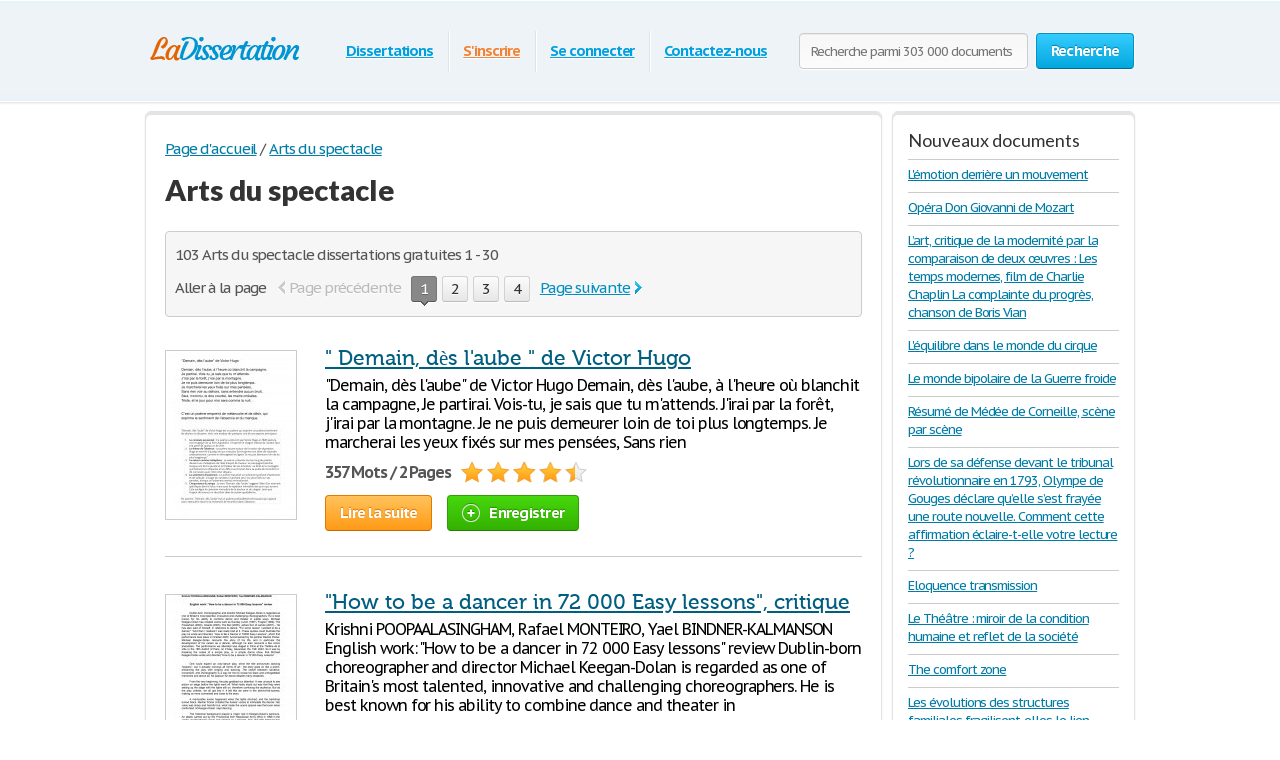

--- FILE ---
content_type: text/html; charset=UTF-8
request_url: https://www.ladissertation.com/Arts-du-spectacle/page1.html
body_size: 24182
content:
<!DOCTYPE html>
<html xmlns="http://www.w3.org/1999/xhtml" lang="fr">
<head>
	<meta charset="utf-8">
	<meta name="viewport" content="width=device-width, initial-scale=1">
	<title>Arts du spectacle Dissertations gratuites : 1 - 30</title>
	<meta name="description" content="Arts du spectacle : 1 - 30. Dissertations, comptes rendus et notes de recherche" />

	
        <style>@font-face{font-display: swap;font-family:'museo500';src:url(/i/fonts/museo500-regular.eot);src:url(/i/fonts/museo500-regular.eot?#iefix) format("embedded-opentype"),url(/i/fonts/museo500-regular.woff) format("woff"),url(/i/fonts/museo500-regular.ttf) format("truetype"),url(/i/fonts/museo500-regular.svg#museo500) format("svg");font-weight:normal;font-style:normal} html{height:100%} body{margin:0;color:#555;font:13px/18px 'PT Sans Caption',arial,sans-serif;background:#fff;height:100%;position:relative;letter-spacing:-.08em;min-width:1000px} header,nav,section,article,aside,footer{display:block} img{border-style:none} a{color:#027ca5;outline:none} a:hover{text-decoration:none} input,textarea,select{font:100% 'PT Sans Caption',arial,sans-serif;vertical-align:middle;letter-spacing:-.08em} form,fieldset{margin:0;padding:0;border-style:none} select{overflow:hidden;outline:none;height:34px;float:left;padding:6px 6px 6px 10px;border:1px solid #ccc;-moz-border-radius:4px;-webkit-border-radius:4px;border-radius:4px;background:#f7f7f7;background:-moz-linear-gradient(top,#fcfcfc,#f7f7f7);background:-webkit-linear-gradient(top,#fcfcfc,#f7f7f7);background:-o-linear-gradient(top,#fcfcfc,#f7f7f7);background:-ms-linear-gradient(top,#fcfcfc,#f7f7f7);background:linear-gradient(top,#fcfcfc,#f7f7f7);-pie-background:linear-gradient(top,#fcfcfc,#f7f7f7);position:relative;font-size:15px;color:#323232;letter-spacing:-.05em;overflow:hidden;position:relative;line-height:34px} select.error{border-color:#ff8080;background:#fbf3f3;background:-moz-linear-gradient(top,#fbf3f3,#f7eeee);background:-webkit-linear-gradient(top,#fbf3f3,#f7eeee);background:-o-linear-gradient(top,#fbf3f3,#f7eeee);background:-ms-linear-gradient(top,#fbf3f3,#f7eeee);background:linear-gradient(top,#fbf3f3,#f7eeee);-pie-background:linear-gradient(top,#fbf3f3,#f7eeee)} .container{width:100%;overflow:hidden;position:relative;min-height:100%} .wrapper{width:990px;margin:0 auto;position:relative;padding:0 0 118px} .header{position:relative;margin:0 -2000px 9px;padding:20px 2000px 0;height:80px;overflow:hidden;background-color:#edf3f7;border:1px solid #fff;-moz-box-shadow:0 0 3px rgba(0,0,0,0.25),inset 0 0 10px #e1f1f6;-webkit-box-shadow:0 0 3px rgba(0,0,0,0.25),inset 0 0 10px #e1f1f6;box-shadow:0 0 3px rgba(0,0,0,0.25),inset 0 0 10px #e1f1f6} .logo{margin:4px 0 0;overflow:hidden;padding:0;display:block;background:url(/i/i/logo.png) no-repeat;width:185px;height:65px;text-indent:-9999px;float:left} .logo-img{float:left;cursor:pointer;z-index:10;position:relative;margin:4px 0 0} .logo-img>img{vertical-align:top} .logo a{height:100%;display:block} .radioArea,.checkboxArea{display:none} .search-form{float:right;position:relative;padding:12px 0 0;z-index:10} .search-form .text{float:left;height:34px;outline:none;border:1px solid #ccc;-moz-box-shadow:inset 0 1px 0 #eaeaea,0 1px 1px #fff;-webkit-box-shadow:inset 0 1px 0 #eaeaea,0 1px 1px #fff;box-shadow:inset 0 1px 0 #eaeaea,0 1px 1px #fff;-moz-border-radius:4px;-webkit-border-radius:4px;border-radius:4px;background:#fcfcfc;background:-moz-linear-gradient(top,#f7f7f7,#fcfcfc);background:-webkit-linear-gradient(top,#f7f7f7,#fcfcfc);background:-o-linear-gradient(top,#f7f7f7,#fcfcfc);background:-ms-linear-gradient(top,#f7f7f7,#fcfcfc);background:linear-gradient(top,#f7f7f7,#fcfcfc);-pie-background:linear-gradient(top,#f7f7f7,#fcfcfc);width:205px;padding:0 11px;margin:0 8px 0 0;color:#898989;font-size:13px;position:relative;text-shadow:0 1px 0 #fff} .search-form input[type=radio]{margin:4px 4px 0 0;padding:0;width:12px;height:12px;float:left} .search-form label{line-height:19px;font-size:15px;color:#038fbe;float:left;margin:0 35px 0 0} .search-form label span{border-bottom:1px dashed #038fbe;display:inline-block;vertical-align:top;line-height:18px;cursor:pointer} .search-form label:hover span,.search-form label.active span{border:none} .search-form .holder{overflow:hidden} .search-form .text-active,.text-active{color:#000} .search-form .c-button{float:left} .navigation{text-align:center;position:relative} .navigation>ul{margin:0;padding:10px 0 0 15px;list-style:none;display:inline-block;vertical-align:top;height:42px;font-weight:bold;font-size:15px} .navigation>ul>li{float:left;height:36px;padding:3px 6px 2px;line-height:36px;background:url(/i/i/border01.png) repeat-y 0 0;text-shadow:1px 0 0 #fff;color:#fff;text-decoration:none} .navigation>ul>li>span{display:block;height:34px;line-height:32px;position:relative;text-shadow:none;padding:1px 9px} .navigation>ul>li.active>span{background:#009acc;padding:0 8px;background:-moz-linear-gradient(top,#0ab5ed,#009acc);background:-webkit-linear-gradient(top,#0ab5ed,#009acc);background:-o-linear-gradient(top,#0ab5ed,#009acc);background:-ms-linear-gradient(top,#0ab5ed,#009acc);background:linear-gradient(top,#0ab5ed,#009acc);-pie-background:linear-gradient(top,#0ab5ed,#009acc);-moz-box-shadow:0 1px 1px #fff;-webkit-box-shadow:0 1px 1px #fff;box-shadow:0 1px 1px #fff;-moz-border-radius:4px;-webkit-border-radius:4px;border-radius:4px;border:1px solid #0094c5;border-bottom-color:#006e92} .navigation>ul>li:first-child{background:none} .navigation>ul a{color:#009fdf;text-shadow:0 1px 1px #fff} .navigation i{display:block;position:absolute;background:url(/i/i/arrow-nav.png) no-repeat;width:13px;height:9px;position:absolute;top:100%;left:50%;margin:0 0 0 -6px} .footer{position:relative;height:117px;border-top:1px solid #ced7d9;background:#f2fcff;margin:-118px 0 0} .footer .holder{overflow:hidden;position:relative;width:950px;margin:0 auto;padding:12px 20px 0} .copyright{float:left;width:270px;margin:0 7px 0 0;padding:18px 0 0} .footer-nav{float:left;background:url(/i/i/border01.png) repeat-y 0 0;padding:0 0 0 28px;min-height:90px} .footer-nav ul{margin:0 0 0 8px;padding:18px 0 0;list-style:none;float:left;min-width:90px} .footer-nav ul:first-child{margin:0} .footer .box{background:url(/i/i/border01.png) repeat-y 0 0;padding:29px 0 0 30px;margin:0 0 0 30px;float:left;min-height:61px} .social{position:relative;overflow:hidden;margin:0;padding:0;list-style:none} .social li{float:left;height:32px;line-height:30px;margin:0 0 0 20px} .social li:first-child{margin:0} .social img{vertical-align:top} .social a{color:#323232} .social span{line-height:32px;text-decoration:underline;padding:0 0 0 10px} .social a:hover span{text-decoration:none} .c-button{position:relative;overflow:hidden;cursor:pointer;text-decoration:none;display:inline-block;vertical-align:top;color:#fff;-moz-box-shadow:0 1px 1px #fff;-webkit-box-shadow:0 0 1px 1px #fff;box-shadow:0 0 1px 1px #fff;letter-spacing:-.05em} .c-button>img{vertical-align:top} .bold{font-weight:bold} .c-button input{position:absolute;left:0;top:0;width:100%;height:100%;border:none;outline:none;background:url(/i/i/none.gif) repeat;font-size:0;line-height:0;overflow:hidden;text-indent:-9999px;margin:0;padding:0;cursor:pointer} .big-button{height:34px;line-height:34px;-moz-border-radius:4px;-webkit-border-radius:4px;border-radius:4px;font-size:15px;padding:0 14px} .save-icon{margin:7px 9px 0 0;display:inline-block;vertical-align:top;background:url(/i/i/save-ico.png) no-repeat;width:18px;height:19px} .pdf-icon{margin:7px 9px 0 0;display:inline-block;vertical-align:top;background:url(/i/i/pdf-ico.png) no-repeat;width:18px;height:19px} .zip-icon{margin:7px 9px 0 0;display:inline-block;vertical-align:top;background:url(/i/i/zip-ico.png) no-repeat;width:18px;height:19px} .next-ico{margin:12px 0 0 3px;display:inline-block;vertical-align:top;background:url(/i/i/arrow-next.png) no-repeat;width:6px;height:10px} .soc-icon{margin:5px 5px 0 0} .small-button{height:24px;line-height:24px;-moz-border-radius:3px;-webkit-border-radius:3px;border-radius:3px;font-size:13px;padding:0 7px} .blue-button{text-shadow:0 -1px 1px #0082ad;border:1px solid #0094c5;border-bottom-color:#006e92;background:#02a8df;background:-moz-linear-gradient(top,#36ccfe,#02a8df);background:-webkit-linear-gradient(top,#36ccfe,#02a8df);background:-o-linear-gradient(top,#36ccfe,#02a8df);background:-ms-linear-gradient(top,#36ccfe,#02a8df);background:linear-gradient(top,#36ccfe,#02a8df);-pie-background:linear-gradient(top,#36ccfe,#02a8df)} .blue-button:hover{background:#00a7df;background:-moz-linear-gradient(top,#0cbdf8,#00a7df);background:-webkit-linear-gradient(top,#0cbdf8,#00a7df);background:-o-linear-gradient(top,#0cbdf8,#00a7df);background:-ms-linear-gradient(top,#0cbdf8,#00a7df);background:linear-gradient(top,#0cbdf8,#00a7df);-pie-background:linear-gradient(top,#0cbdf8,#00a7df)} .blue-button:active{background:#009acd;background:-moz-linear-gradient(top,#0ab4ec,#009acd);background:-webkit-linear-gradient(top,#0ab4ec,#009acd);background:-o-linear-gradient(top,#0ab4ec,#009acd);background:-ms-linear-gradient(top,#0ab4ec,#009acd);background:linear-gradient(top,#0ab4ec,#009acd);-pie-background:linear-gradient(top,#0ab4ec,#009acd)} .orange-button{text-shadow:0 -1px 1px #db7600;border:1px solid #e27a00;border-bottom-color:#c16800;background:#ff9a16;background:-moz-linear-gradient(top,#ffc35c,#ff9a16);background:-webkit-linear-gradient(top,#ffc35c,#ff9a16);background:-o-linear-gradient(top,#ffc35c,#ff9a16);background:-ms-linear-gradient(top,#ffc35c,#ff9a16);background:linear-gradient(top,#ffc35c,#ff9a16);-pie-background:linear-gradient(top,#ffc35c,#ff9a16)} .orange-button:hover{background:#ff9a15;background:-moz-linear-gradient(top,#ffb83e,#ff9a15);background:-webkit-linear-gradient(top,#ffb83e,#ff9a15);background:-o-linear-gradient(top,#ffb83e,#ff9a15);background:-ms-linear-gradient(top,#ffb83e,#ff9a15);background:linear-gradient(top,#ffb83e,#ff9a15);-pie-background:linear-gradient(top,#ffb83e,#ff9a15)} .orange-button:active{background:#f08c09;background:-moz-linear-gradient(top,#ffb027,#f08c09);background:-webkit-linear-gradient(top,#ffb027,#f08c09);background:-o-linear-gradient(top,#ffb027,#f08c09);background:-ms-linear-gradient(top,#ffb027,#f08c09);background:linear-gradient(top,#ffb027,#f08c09);-pie-background:linear-gradient(top,#ffb027,#f08c09)} .green-button{text-shadow:0 -1px 1px #288d00;border:1px solid #329d09;border-bottom-color:#267b05;background:#ff9a16;background:-moz-linear-gradient(top,#47d80e,#33b100);background:-webkit-linear-gradient(top,#47d80e,#33b100);background:-o-linear-gradient(top,#47d80e,#33b100);background:-ms-linear-gradient(top,#47d80e,#33b100);background:linear-gradient(top,#47d80e,#33b100);-pie-background:linear-gradient(top,#47d80e,#33b100)} .green-button:hover{background:#32b100;background:-moz-linear-gradient(top,#39c900,#32b100);background:-webkit-linear-gradient(top,#39c900,#32b100);background:-o-linear-gradient(top,#39c900,#32b100);background:-ms-linear-gradient(top,#39c900,#32b100);background:linear-gradient(top,#39c900,#32b100);-pie-background:linear-gradient(top,#39c900,#32b100)} .green-button:active{background:#37c300;background:-moz-linear-gradient(top,#37c300,#2ea100);background:-webkit-linear-gradient(top,#37c300,#2ea100);background:-o-linear-gradient(top,#37c300,#2ea100);background:-ms-linear-gradient(top,#37c300,#2ea100);background:linear-gradient(top,#37c300,#2ea100);-pie-background:linear-gradient(top,#37c300,#2ea100)} .gray-button{text-shadow:0 1px 1px #fff;color:#323232;border:1px solid #d2d2d2;border-bottom-color:#bcbcbc;background:#e7e7e7;background:-moz-linear-gradient(top,#fdfdfd,#e7e7e7);background:-webkit-linear-gradient(top,#fdfdfd,#e7e7e7);background:-o-linear-gradient(top,#fdfdfd,#e7e7e7);background:-ms-linear-gradient(top,#fdfdfd,#e7e7e7);background:linear-gradient(top,#fdfdfd,#e7e7e7);-pie-background:linear-gradient(top,#fdfdfd,#e7e7e7)} .gray-button:hover{background:#e7e7e7;background:-moz-linear-gradient(top,#f9f9f9,#e7e7e7);background:-webkit-linear-gradient(top,#f9f9f9,#e7e7e7);background:-o-linear-gradient(top,#f9f9f9,#e7e7e7);background:-ms-linear-gradient(top,#f9f9f9,#e7e7e7);background:linear-gradient(top,#f9f9f9,#e7e7e7);-pie-background:linear-gradient(top,#f9f9f9,#e7e7e7)} .gray-button:active{background:#dbdbdb;background:-moz-linear-gradient(top,#ededed,#dbdbdb);background:-webkit-linear-gradient(top,#ededed,#dbdbdb);background:-o-linear-gradient(top,#ededed,#dbdbdb);background:-ms-linear-gradient(top,#ededed,#dbdbdb);background:linear-gradient(top,#ededed,#dbdbdb);-pie-background:linear-gradient(top,#ededed,#dbdbdb)} .red-button{text-shadow:0 1px 1px #fff;color:#900900;border:1px solid #d2d2d2;background:#e7e7e7;background:-moz-linear-gradient(top,#fdfdfd,#e7e7e7);background:-webkit-linear-gradient(top,#fdfdfd,#e7e7e7);background:-o-linear-gradient(top,#fdfdfd,#e7e7e7);background:-ms-linear-gradient(top,#fdfdfd,#e7e7e7);background:linear-gradient(top,#fdfdfd,#e7e7e7);-pie-background:linear-gradient(top,#fdfdfd,#e7e7e7)} .red-button:hover{background:#910900;border-color:#810800;color:#fff;text-shadow:-1px 1px 0 #720700;background:-moz-linear-gradient(top,#b00b00,#910900);background:-webkit-linear-gradient(top,#b00b00,#910900);background:-o-linear-gradient(top,#b00b00,#910900);background:-ms-linear-gradient(top,#b00b00,#910900);background:linear-gradient(top,#b00b00,#910900);-pie-background:linear-gradient(top,#b00b00,#910900)} .red-button:active{background:#820800;border-color:#810800;color:#fff;text-shadow:-1px 1px 0 #720700;background:-moz-linear-gradient(top,#9e0a00,#820800);background:-webkit-linear-gradient(top,#9e0a00,#820800);background:-o-linear-gradient(top,#9e0a00,#820800);background:-ms-linear-gradient(top,#9e0a00,#820800);background:linear-gradient(top,#9e0a00,#820800);-pie-background:linear-gradient(top,#9e0a00,#820800)} .gray-box,.white-box,.green-box,.blue-box,.purple-box{-moz-border-radius:6px;-webkit-border-radius:6px;border-radius:6px;position:relative;padding:3px 0 0} .gray-box{background:#fafafa;border:1px solid #e4e4e4;-moz-box-shadow:inset 0 3px 0 #e4e4e4,0 1px 2px rgba(0,0,0,0.10);-webkit-box-shadow:inset 0 3px 0 #e4e4e4,0 1px 2px rgba(0,0,0,0.10);box-shadow:inset 0 3px 0 #e4e4e4,0 1px 2px rgba(0,0,0,0.10)} .white-box{background:#fff;border:1px solid #e4e4e4;-moz-box-shadow:inset 0 3px 0 #e4e4e4,0 1px 2px rgba(0,0,0,0.10);-webkit-box-shadow:inset 0 3px 0 #e4e4e4,0 1px 2px rgba(0,0,0,0.10);box-shadow:inset 0 3px 0 #e4e4e4,0 1px 2px rgba(0,0,0,0.10)} .green-box{background:#eeffe7;border:1px solid #c3ffab;-moz-box-shadow:inset 0 3px 0 #c3ffab,0 1px 2px rgba(0,0,0,0.10);-webkit-box-shadow:inset 0 3px 0 #c3ffab,0 1px 2px rgba(0,0,0,0.10);box-shadow:inset 0 3px 0 #c3ffab,0 1px 2px rgba(0,0,0,0.10)} .blue-box{background:#f2fcff;border:1px solid #c7eaf5;-moz-box-shadow:inset 0 3px 0 #c7eaf5,0 1px 2px rgba(0,0,0,0.10);-webkit-box-shadow:inset 0 3px 0 #c7eaf5,0 1px 2px rgba(0,0,0,0.10);box-shadow:inset 0 3px 0 #c7eaf5,0 1px 2px rgba(0,0,0,0.10)} .purple-box{background:#f0f3f9;border:1px solid #dce3ef;-moz-box-shadow:inset 0 3px 0 #dce3ef,0 1px 2px rgba(0,0,0,0.10);-webkit-box-shadow:inset 0 3px 0 #dce3ef,0 1px 2px rgba(0,0,0,0.10);box-shadow:inset 0 3px 0 #dce3ef,0 1px 2px rgba(0,0,0,0.10)} .list{margin:0;padding:0 0 0 2px;list-style:none;overflow:hidden} .list li,.list span{padding:0 0 0 21px;background:url(/i/i/tick01.png) no-repeat 0 6px} .list span{display:block} .list .active{font-weight:bold;color:#010101;margin:0 0 0 -2px;padding:0 0 0 23px;background:url(/i/i/tick02.png) no-repeat 0 3px} .columns-holder{position:relative;margin:10px 0} .columns-holder:after{clear:both;display:block;content:''} .section-head{font-weight:700;margin:9px 0 0;font-size:26px;line-height:47px;color:#038fbe;font-family:'lato';letter-spacing:normal} .aside .advertising{width:300px;height:600px;width:300px;height:600px;margin:0} .content-box .promo-box{margin:20px 0 20px -15px} .side-holder{position:relative;margin:0 0 27px} .side-holder:after{display:block;content:'';clear:both;width:100%;height:0;visibility:hidden} .side-holder .content{float:left;width:737px} .side-holder .aside{float:right;width:243px} .aside .box-head{font-size:18px;line-height:22px;font-weight:normal;margin:0 0 5px;font-family:'lato';color:#323232;letter-spacing:normal;background:url(/i/i/border02.png) repeat-x 0 100%;padding:0 0 10px} .aside-box{margin:0 0 10px;padding:17px 15px 16px} .aside-box ul{list-style:none} .documents-list{font-size:15px;line-height:24px;margin:0 0 16px;padding:0} .subcategoryes{font-size:13px;line-height:16px} .subcategoryes>li{margin:8px 0} .aside-box .button-holder{margin:0 0 4px;text-align:center} .aside-box .list{font-size:14px;line-height:16px;padding:5px 6px 10px} .aside-box .list>li{margin:0 0 11px;background-position:0 2px} .events-list{margin:0;padding:0 10px 0 0;list-style:none} .events-list>li{border-top:1px solid #ccc;padding:6px 0 0;margin:0 0 12px} .events-list>li:first-child{border:none;padding:0} .events-list .head{font-size:15px;line-height:24px;margin:0 0 4px} .events-list p{margin:0} .events-list .row{overflow:hidden;font-size:12px;line-height:21px;color:#585858} .events-list .row .info{float:left} .events-list .row .rating-holder{float:right;margin:5px 0 0} .events-list.essays{padding:0} .events-list.essays>li{margin:0 0 8px} .content-box{padding:12px 19px} h1{font-weight:normal;margin:9px 0 0;font-size:29px;padding:15px 0 0;line-height:32px;color:#038fbe;font-family:'lato';letter-spacing:normal;font-weight:900} .content-box h1{padding-top:2px} .breadcrumbs{margin:15px 0 0;padding:0;list-style:none;overflow:hidden;font-size:15px;line-height:19px} .breadcrumbs>li{float:left;margin:0 4px 0 0} .breadcrumbs a{margin:0 0 0 4px} .breadcrumbs>li:first-child a{margin:0} .category-item h2{font-size:16px;margin:0;font-weight:normal;line-height:19px;color:#000} .category-item h1{line-height:45px;margin-top:7px; color: #333;} .paging-holder{background:#f6f6f6;border:1px solid #ccc;-moz-border-radius:4px;-webkit-border-radius:4px;border-radius:4px;position:relative;padding:9px;margin:19px 0 29px} .paging-holder p{margin:4px 0 7px;font-size:15px;line-height:19px} .paging-holder .row{overflow:hidden;font-size:15px;padding:5px 0;line-height:24px} .paging-holder .row .title{float:left;margin:0 11px 0 0} .paging{margin:0;padding:0;list-style:none;float:left} .paging>li{float:left;margin:0 5px 0 0;position:relative} .paging a,.paging .point{display:block;position:relative;height:24px;line-height:24px;text-decoration:none;font-size:15px;color:#323232;text-shadow:0 1px 0 #fff;-moz-border-radius:3px;-webkit-border-radius:3px;border-radius:3px;border:1px solid #d2d2d2;border-bottom:1px solid #bcbcbc;background:#e7e7e7;background:-moz-linear-gradient(top,#fcfcfc,#e7e7e7);background:-webkit-linear-gradient(top,#fcfcfc,#e7e7e7);background:-o-linear-gradient(top,#fcfcfc,#e7e7e7);background:-ms-linear-gradient(top,#fcfcfc,#e7e7e7);background:linear-gradient(top,#fcfcfc,#e7e7e7);-pie-background:linear-gradient(top,#fcfcfc,#e7e7e7);padding:0 7px;min-width:10px;text-align:center;-moz-box-shadow:0 1px 1px #fff;-webkit-box-shadow:0 1px 1px #fff;box-shadow:0 1px 1px #fff} .paging a:hover{background:#e7e7e7;background:-moz-linear-gradient(top,#f9f9f9,#e7e7e7);background:-webkit-linear-gradient(top,#f9f9f9,#e7e7e7);background:-o-linear-gradient(top,#f9f9f9,#e7e7e7);background:-ms-linear-gradient(top,#f9f9f9,#e7e7e7);background:linear-gradient(top,#f9f9f9,#e7e7e7);-pie-background:linear-gradient(top,#f9f9f9,#e7e7e7)} .paging a:active{background:#dbdbdb;background:-moz-linear-gradient(top,#ededed,#dbdbdb);background:-webkit-linear-gradient(top,#ededed,#dbdbdb);background:-o-linear-gradient(top,#ededed,#dbdbdb);background:-ms-linear-gradient(top,#ededed,#dbdbdb);background:linear-gradient(top,#ededed,#dbdbdb);-pie-background:linear-gradient(top,#ededed,#dbdbdb)} .paging a i{position:absolute;width:9px;height:5px;position:absolute;left:50%;margin:0 0 0 -4px;display:block;z-index:10} .paging a .bottom{top:100%;background:url(/i/i/paging-mark.png) no-repeat 0 -6px} .paging a .top{bottom:100%;background:url(/i/i/paging-mark.png) no-repeat 0 0} .paging .active a{-pie-background:none;background:#888;color:#fff;text-shadow:0 1px 0 #666;border-color:#777;border-top:1px solid #585858;position:relative;border-radius:3px} .top-paging.paging .active a{border-bottom:1px solid #585858;border-top:1px solid #777} .paging .prev a,.paging .next a{background:none;border:none;color:#038fbe;text-decoration:underline;box-shadow:none;-pie-background:none} .paging .prev{margin:0 10px 0 0} .paging .next{margin:0 0 0 5px} .paging .prev a{padding:0 0 0 12px;-pie-background:none;background:url(/i/i/prev.png) no-repeat 0 5px} .paging .next a{padding:0 13px 0 0;-pie-background:none;background:url(/i/i/next.png) no-repeat 100% 5px} .paging .prev a:hover,.paging .next a:hover{text-decoration:none} .paging .prev.disabled a,.paging .next.disabled a{text-decoration:none;color:#bbb;cursor:default} .paging .prev.disabled a{background-position:0 -21px} .paging .next.disabled a{background-position:100% -21px} .content-box .search-form{float:none;overflow:hidden;padding:0} .content-box .search-form .text{float:left;width:565px;margin:0} .content-box .search-form .c-button{float:right;margin:0} .content-box .search-form .row{overflow:hidden;margin:0 0 8px} .content-box .search-form a{font-size:15px;line-height:19px;color:#038fbe} i.i_last_up{display:block;margin-right:10px;text-align:right;color:silver} .paper{color:#000} .paper-list{margin:15px 0 49px;padding:0;list-style:none} .paper-list>li{position:relative;overflow:hidden;border-top:1px solid #ccc;padding:33px 0 0;margin:0 0 18px} .paper-list>li:first-child{padding:0;border:none} .paper-list .paper{float:left;width:130px;height:168px;overflow:hidden;float:left;border:1px solid #ccc;margin:4px 0 0} .paper-list .paper img{vertical-align:top} .paper-list .description{margin:0 0 0 160px} .paper-list h3,.paper-list h2{font-weight:normal;margin:0 0 6px;font-size:21px;line-height:24px;color:#038fbe;font-family:'museo500';letter-spacing:normal} .paper-list h3 a{color: #005f80;} .paper-list .description>p{margin:0 0 9px;font-size:16px;line-height:19px;color:#000} .paper-list .info{font-size:16px;line-height:22px} .rating-holder{width:126px;height:22px;background:url(/i/i/star-b.png) no-repeat 0 0;display:inline-block;vertical-align:top;margin:0 0 0 6px;position:relative} .rating-holder.small{width:69px;height:12px;margin:0;background:url(/i/i/star-s.png) no-repeat 0 0} .rating-holder .rating{height:22px;background:url(/i/i/star-b.png) no-repeat 0 -22px;display:block} .rating-holder .rating ul{margin:0;padding:0;list-style:none;position:absolute;width:126px;height:22px;left:0;top:0} .rating-holder .rating ul li{float:left;width:22px;height:22px;margin:0 0 0 4px;cursor:pointer} .rating-holder .rating ul li:first-child{margin:0} .rating-holder.small .rating{height:12px;background:url(/i/i/star-s.png) no-repeat 0 -12px} .paper-list .info .author{margin:0 0 0 10px} .paper-list .button-holder{overflow:hidden;padding:12px 0 2px;line-height:36px} .paper-list .button-holder .c-button{float:left;margin:0 15px 5px 0} .paper-list .saved,.paper .saved{font-weight:bold;padding:0 0 0 17px;background:url(/i/i/arrow01.png) no-repeat 0 14px;font-size:16px;color:#555;display:inline-block;margin:0} .paper .row .saved{background:#fff url(/i/i/arrow01.png) no-repeat 0 5px;font-size:16px;margin:8px 0 0} .gallery-holder{position:relative} .gallery-holder .gallery{width:212px;height:274px;position:relative;padding:0;list-style:none;border:1px solid #ccc;padding:1px;margin:14px -2px 5px;-moz-box-shadow:0 2px 6px rgba(0,0,0,0.15);-webkit-box-shadow:0 2px 6px rgba(0,0,0,0.15);box-shadow:0 2px 6px rgba(0,0,0,0.15)} .gallery-holder .gallery>li{position:absolute;width:100%;height:100%;left:1px;top:1px;display:none} .gallery-holder .gallery>li>img{vertical-align:top;border:1px solid #eaeaea} .gallery-holder .gallery .zoom{overflow:hidden;text-decoration:none;text-indent:-9999px;display:block;background:url(/i/i/zoom.png) no-repeat 50% 50%;width:100%;height:100%;position:absolute;left:0;top:0;display:none;z-index:10} .gallery-holder .gallery>li:hover .zoom{display:block} .gallery-holder .switch-holder{overflow:hidden;margin:0 -2px 8px;position:relative} .switch-holder .prev,.switch-holder .next{margin:11px 0 0;display:block;width:9px;height:15px;text-indent:-9999px;overflow:hidden;text-decoration:none} .switch-holder .prev{background:url(/i/i/prev.png) no-repeat 0 0;float:left} .switch-holder .next{background:url(/i/i/next.png) no-repeat 0 0;float:right} .switch-holder .prev.disabled{background-position:0 -26px} .switch-holder .next.disabled{background-position:100% -26px} .switch-holder .paging{margin:0;float:none;padding:5px 0 0;width:9999px} .switch-holder .holder{position:relative;margin:0 17px;overflow:hidden} .switch-holder .paging>li{margin:0 0 0 5px} .switch-holder .paging>li a{min-width:20px;padding:0 2px} .switch-holder .paging li:first-child{margin:0} .switch-holder .paging>li.active a i{position:absolute;bottom:100%;background:url(/i/i/paging-mark.png) no-repeat 0 0} .star-holder{overflow:hidden} .star-holder .star-rating-control{float:left} .star-holder .count{float:right;font-size:15px;line-height:19px;margin:6px 0 0} .star-holder .radioAreaChecked,.star-holder .radioArea{display:none!important} div.rating-cancel,div.star-rating{margin:3px 4px 0 0;float:left;width:22px;height:22px;text-indent:-999em;cursor:pointer;display:block;background:transparent;overflow:hidden} div.rating-cancel{margin:0;width:0} div.star-rating a{background:url(/i/i/star01.png) no-repeat 0 0} div.rating-cancel a,div.star-rating a{display:block;width:22px;height:22px;height:100%;border:0} div.star-rating-on a{background:url(/i/i/star01.png) no-repeat 0 100%} div.star-rating-hover a{background-position:0 100%} div.star-rating-readonly a{cursor:default!important} div.star-rating{background:transparent!important;overflow:hidden!important} .info-block{font-size:13px;line-height:24px;border-top:1px solid #ccc;border-bottom:1px solid #ccc;margin:13px 0 14px;padding:6px 0 10px} .info-block p{margin:0} .soc-list{margin:0 0 0 -10px;padding:0;list-style:none;overflow:hidden;position:relative} .soc-list li{margin:0 0 5px 10px;float:left} .soc-list li img{vertical-align:top} .paper h1{padding-top:0} .head-line{position:relative;overflow:hidden} .head-line .soc-list{float:right;margin-top:10px} div.aside-box > ul.soc-list{display:table-caption} .paper p{margin:19px 0;font-size:16px;line-height:21px} .paper .holder{position:relative;overflow:hidden} .paper .holder .l-col{float:left;height:280px;margin:0 20px 0 0} .paper .holder .l-col .advertising{width:336px;height:280px} .paper .holder .r-col .advertising{width:200px;height:90px;margin:17px 0 0} .paper .holder .r-col{position:relative;margin:0;float:left} .paper .holder .row{position:relative;overflow:hidden;padding:0 0 15px} .paper .holder .row .c-button{float:left;margin:0 15px 0 0} .paper .tab-holder{background:#fcfcfc;background:-moz-linear-gradient(top,#f7f7f7,#fcfcfc);background:-webkit-linear-gradient(top,#f7f7f7,#fcfcfc);background:-o-linear-gradient(top,#f7f7f7,#fcfcfc);background:-ms-linear-gradient(top,#f7f7f7,#fcfcfc);background:linear-gradient(top,#f7f7f7,#fcfcfc);-pie-background:linear-gradient(top,#f7f7f7,#fcfcfc);border:1px solid #ccc;-moz-border-radius:4px;-webkit-border-radius:4px;border-radius:4px;position:relative;margin:32px 0 29px;padding:0 19px 8px} .paper .tab-holder .head-box{overflow:hidden;padding:5px 0 7px;line-height:24px} .paper .tab-holder .title{float:left;letter-spacing:-.02em;margin:0 25px 0 0;color:#555;font-size:15px} .paper .tab-holder .tab-control{float:left;margin:0;padding:0;list-style:none} .paper .tab-holder .tab-control li{float:left;text-transform:uppercase;height:24px;line-height:24px;padding:1px 9px;letter-spacing:normal;position:relative} .paper .tab-holder .tab-control .active{background:#009acc;padding:0 8px;background:#888;-moz-box-shadow:0 1px 1px #fff;-webkit-box-shadow:0 1px 1px #fff;box-shadow:0 1px 1px #fff;-moz-border-radius:4px;-webkit-border-radius:4px;border-radius:4px;border:1px solid #777;border-bottom-color:#585858} .paper .tab-holder .tab-control .active a{text-decoration:none;color:#fff} .paper .tab-holder .tab-control i{display:none;position:absolute;background:url(/i/i/paging-mark.png) no-repeat 0 -6px;width:9px;height:5px;position:absolute;top:100%;left:50%;margin:0 0 0 -3px} .paper .tab-holder .tab-control .active i{display:block} .paper .tab-holder .tab{background:#fcfcfc;background:-moz-linear-gradient(top,#f7f7f7,#fcfcfc);background:-webkit-linear-gradient(top,#f7f7f7,#fcfcfc);background:-o-linear-gradient(top,#f7f7f7,#fcfcfc);background:-ms-linear-gradient(top,#f7f7f7,#fcfcfc);background:linear-gradient(top,#f7f7f7,#fcfcfc);-pie-background:linear-gradient(top,#f7f7f7,#fcfcfc);border:1px solid #ccc;-moz-border-radius:4px;-webkit-border-radius:4px;border-radius:4px;position:relative;padding:15px 15px 20px;font-size:15px;line-height:19px;display:none;color:#555} .comments-box img{vertical-align:top} .comments-box{margin:0 0 49px} .search-result h1{padding-top:0;margin-bottom:19px; color: #333;} div.paper>div{overflow-x:hidden} .aside select{width:211px;margin:10px 0 20px} .aside-box .ui-selectmenu{margin:10px 0 20px} table{border-collapse:collapse;width:100%;-moz-border-radius:4px;-webkit-border-radius:4px;border-radius:4px;position:relative;overflow:hidden;margin:0 0 9px} table tr:first-child td:first-child,table tr:first-child th:first-child{-moz-border-radius:4px 0 0;-webkit-border-radius:4px 0 0 0;border-radius:4px 0 0 0} table tr:first-child td:last-child,table tr:first-child th:last-child{-moz-border-radius:0 4px 0 0;-webkit-border-radius:0 4px 0 0;border-radius:0 4px 0 0} table tr:last-child td:first-child,table tr:last-child th:first-child{-moz-border-radius:0 0 0 4px;-webkit-border-radius:0 0 0 4px;border-radius:0 0 0 4px} table tr:last-child td:last-child,table tr:last-child th:last-child{-moz-border-radius:0 0 4px;-webkit-border-radius:0 0 4px 0;border-radius:0 0 4px 0} table td,table th{background-image:url(/i/i/border01.png);background-position:0 0;background-repeat:repeat-y;padding:6px 10px;line-height:17px;overflow:hidden} table td{text-align:center;vertical-align:middle;color:#000;border-bottom:1px solid #fff} table th{border-bottom:1px solid #ccc;line-height:16px;padding:5px 10px} table td:first-child,table th:first-child{background-image:none} table .odd-row td,table .odd-row th{background-color:#f7f7f7} table .odd-row td{border-bottom:1px solid #f7f7f7} table .rating-holder{display:inline-block;vertical-align:middle;float:none} table .name{text-align:left} table .title{width:260px!important} table.account-table .title{width:200px!important} .aligne-left{text-align:left} .aligne-right{text-align:right} .user-table{width:50%;margin:0 0 34px} .user-table td{color:#009fdf;text-align:left} .user-table td strong{font-size:15px;color:#555} table .checked td{background-color:#e5faff;border-bottom-color:#fff} *+html .user-page .button-holder form{display:inline} .head-line .info-row{font-size:15px;line-height:19px;color:#666;font-family:'PT Sans Caption',arial,sans-serif;display:inline-block;vertical-align:middle;margin:0 0 0 20px} .content-holder{padding:11px 20px;margin:0 0 30px} .content-holder h1{margin-top:2px} .c-button .next{margin:12px 0 0 4px} .c-button .facebook-icon{margin:5px 10px 0 -9px;display:inline-block;vertical-align:top;width:24px;height:24px;background:url(/i/i/social.png) no-repeat 0 0} .c-button .google-icon{margin:5px 10px 0 -9px;display:inline-block;vertical-align:top;width:24px;height:24px;background:url(/i/i/social.png) no-repeat 0 -52px} .c-button .twitter-icon{margin:5px 10px 0 -9px;display:inline-block;vertical-align:top;width:24px;height:24px;background:url(/i/i/social.png) no-repeat 0 -26px} .content-holder .promo-block{margin:17px 0 4px} .file.hover .orange-button{background:#ff9a15;background:-moz-linear-gradient(top,#ffb83e,#ff9a15);background:-webkit-linear-gradient(top,#ffb83e,#ff9a15);background:-o-linear-gradient(top,#ffb83e,#ff9a15);background:-ms-linear-gradient(top,#ffb83e,#ff9a15);background:linear-gradient(top,#ffb83e,#ff9a15);-pie-background:linear-gradient(top,#ffb83e,#ff9a15)} .error{color:#f51717;font-size:15px;line-height:24px} .successfull{color:#33b500} .message-box{display:inline-block;vertical-align:top;line-height:34px} .rating-block .text{line-height:24px;display:inline-block;vertical-align:top;margin:0 0 0 5px;letter-spacing:-.05em;font-size:14px} .rating-block{white-space:nowrap} .cardholder-details{position:relative;margin:0 0 8px} .w200{width:200px!important} .w60{width:60px!important} .w80{width:80px!important} .cvc{width:40px!important} .cvc-row:after{display:block;height:0;clear:both;content:'';width:100%} .popover{position:absolute;z-index:1000;width:100%;height:100%;left:-9999px;top:-9999px} .popover .bg{position:absolute;width:100%;height:100%;left:0;top:0;background:#000;opacity:.75} .popover .close{position:fixed;right:24px;top:20px;z-index:10;display:block;text-indent:-9999px;overflow:hidden;background:url(/i/i/close.png) no-repeat;width:15px;height:15px} .popover .popup{width:800px;position:absolute;left:50%;margin:0 0 0 -400px;top:0} .popover .title{color:#fff;font-size:30px;line-height:32px;margin:0 0 1px 36px;font-weight:normal} .popover-gallery{position:relative} .popover-gallery .gallery{margin:0;padding:0;list-style:none} .popover-gallery .gallery img{vertical-align:top} .popover-gallery .gallery > li{margin:20px 0 0;position:relative} .popover-gallery .gallery > li:first-child{margin:0} .popover-gallery .pager{position:absolute;bottom:20px;color:#fff;font-size:13px;height:30px;line-height:30px;width:120px;text-align:center;border-radius:2px;position:absolute;z-index:100;left:50%;margin:0 0 0 -60px;background:url(/i/i/bg.png) repeat;opacity:0} .popover-gallery .pager em{font-style:normal} .popover-gallery .blur-popup{position:absolute;top:50%;left:50%;width:210px;padding:18px 15px 19px;margin:-140px 0 0 -120px;z-index:300;text-align:center;background:#f9fff6;box-shadow:1px 1px 2px rgba(0,0,0,0.1);display:none} .popover-gallery .blur-popup .head{font-size:18px;line-height:22px;font-weight:normal;margin:0 0 5px;font-family:'museo500';color:#323232;letter-spacing:normal;border-bottom:1px solid #ccc;padding:0 0 8px;text-align:left} .popover-gallery .blur-popup .list{font-size:14px;line-height:16px;padding:5px 6px 10px;text-align:left} .popover-gallery .blur-popup .list>li{margin:0 0 11px;background-position:0 2px} .scrollbar{background:none;position:absolute;right:-13px;top:0;width:8px;z-index:110;height:100%;opacity:0} .scrollbar:hover{opacity:1!important} .scrollbar .handle{background:none repeat scroll 0 0 #777;cursor:pointer;top:-1px;position:absolute;width:100%;right:-1px;height:160px;border-radius:2px;border:1px solid #323232} .scrollbar .handle .mousearea{height:100%;left:-10px;position:absolute;top:0;width:22px;border-radius:4px} .w-scroll{height:1100px;position:relative;z-index:20} .load-ico{position:absolute} .button-load{padding-left:34px!important;display:inline-block} .button-load .load-ico{display:block} .load-ico{width:16px;height:16px;position:absolute;left:13px;top:9px;display:none} .blue-button .load-ico{background:url(/i/i/loader-blue.gif) no-repeat} .green-button .load-ico{background:url(/i/i/loader-green.gif) no-repeat} .orange-button .load-ico{background:url(/i/i/loader-orange.gif) no-repeat} .gray-button .load-ico{background:url(/i/i/loader-gray.gif) no-repeat} .gray-button2{background:url(/i/i/loader-gray2.gif) no-repeat;padding-left:20px} .red-button .load-ico{background:url(/i/i/loader-red.gif) no-repeat} .button-load .load-ico{display:block} .button-load .next-ico{display:none} .blur-mask{background:#000 url(/i/i/popover-loader.gif) no-repeat 50% 20%;position:absolute;left:0;top:0;width:100%;height:100%;z-index:200} .popover-loader{position:absolute;left:0;top:0;width:100%;height:100%;z-index:299} .blur-holder{position:relative} .blur-holder>img{visibility:hidden} .paging-hidden{display:none} .ajax-loader-ico{padding:14px 0 0} .long_ajax{display:none;float:left;background:url(/i/i/ajax-loader-long.gif) no-repeat 0 11px;padding-left:137px;padding-top:10px;height:25px} .essays-table4{width:450px;margin-right:20px;float:left} a>span.dl_format{text-transform:uppercase} div.paper_premium_full{padding:6px 7px 4px 27px;margin:9px 0 0;background:#F1F1F1;font-size:13px;border:1px solid #f0c36d;background:#f9edbe url(/i/i/star-16.png) no-repeat 7px 6px} div.paper_premium_info{padding:3px 7px 0 27px;margin:0 0 3px;background:#F1F1F1;font-size:13px;border:1px solid #f0c36d;background:#f9edbe url(/i/i/star-16.png) no-repeat 7px 6px} div.paper_show_first_page{padding:5px 7px;margin:15px 0 0;background:#F1F1F1} div.paper_continue_full{padding:10px 7px;margin:15px 0 22px;background:#F1F1F1;font-size:14px} form#id_delete_form select,form#id_unsubscr_form select{height:36px} div.essays_page ul{float:left;list-style-type:none;padding-left:10px} div.essays_page ul li{font:20px/35px 'PT Sans Caption',arial,sans-serif} div.clear{clear:both} .dl_button{padding:0 0 15px;margin:0;float:left;width:160px} div.aside-box>ul.essays>li>p{overflow-x:hidden} .txt-icon{margin:7px 9px 0 0;display:inline-block;vertical-align:top;background:url(/i/i/txt-icon.png) no-repeat left top;width:18px;height:19px} .docx-icon{margin:7px 9px 0 0;display:inline-block;vertical-align:top;background:url(/i/i/doc-icon.png) no-repeat left top;width:18px;height:19px} .odt-icon{margin:7px 9px 0 0;display:inline-block;vertical-align:top;background:url(/i/i/odt-icon.png) no-repeat left top;width:18px;height:19px} .rtf-icon{margin:7px 9px 0 0;display:inline-block;vertical-align:top;background:url(/i/i/rtf-icon.png) no-repeat left top;width:18px;height:19px} .save-paper-load-icon{margin:7px 9px 0 0;display:inline-block;vertical-align:top;background:url(/i/i/ajax-loader-save-paper.gif) no-repeat center center;width:18px;height:19px} .tab p{font-family:tahoma,arial,sans-serif!important;margin:0!important} .paper p{font-family:georgia,arial,sans-serif;letter-spacing:normal;text-indent:36px} p.text_body_p_unindent{text-indent:0} div.tab-holder>.tab>p{text-indent:0} .navigation>ul li.active a{color:#fff!important;text-shadow:0 0 0 transparent!important} .logout-link{float:right;font-family:'PT Sans Caption',arial,sans-serif;font-size:15px;line-height:35px} .msg_old_pwd.message,form.form_ajax span.message{display:inline-block;color:#f50707;font-size:15px;line-height:34px;margin:0 0 0 14px} .row .message{display:inline-block;color:#f50707;font-size:15px;line-height:34px;margin:0 0 0 14px} .no-select{-webkit-touch-callout:none;-webkit-user-select:none;-khtml-user-select:none;-moz-user-select:none;-ms-user-select:none;user-select:none} .incorrect-UP{font-size:15px;line-height:30px;color:#f50707} .success-UP{font-size:15px;line-height:30px;color:#0ba869} #w_p_accordion{height:128px;overflow:hidden} form#adv_search_form a.c-button{margin-top:8px} #w_p_accordion h3:focus{outline:none!important} .collapse,.expand{float:left;width:20px} #w_p_accordion h3{color:#038fbe;text-decoration:underline;cursor:pointer;background:none} #w_p_accordion h3:hover{text-decoration:none} #w_p_accordion .h3active{color:rgb(50,50,50);text-decoration:none;background:url(/i/i/border02.png) repeat-x 0 100%}</style>
        <style>body{min-width:320px;} .wrapper{min-width:320px;max-width:990px;width:100%;} @media (max-width:991px){ .white-box{border:none;-webkit-box-shadow:none;box-shadow:none;} } @media (max-width:991px){ .gray-box, .green-box, .blue-box, .purple-box{border:none;-webkit-box-shadow:none;box-shadow:none;-webkit-border-radius:0;border-radius:0;} } @media (max-width:480px){ .complete_top{height:auto !important;padding:8px 0px 8px 0px !important;} } @media (max-width:991px){ .header{display:-webkit-box;display:-webkit-flex;display:-ms-flexbox;display:flex;-webkit-flex-wrap:wrap;-ms-flex-wrap:wrap;flex-wrap:wrap;height:auto;padding-bottom:7px;background-size:150px auto;} .header .logo, .header .logo-img{-webkit-flex-shrink:0;-ms-flex-negative:0;flex-shrink:0;-webkit-box-ordinal-group:1;-webkit-order:0;-ms-flex-order:0;order:0;width:40%;} .header .navigation{-webkit-flex-shrink:0;-ms-flex-negative:0;flex-shrink:0;-webkit-box-ordinal-group:1;-webkit-order:0;-ms-flex-order:0;order:0;width:60%;} .header .logo ul > li, .header .navigation ul > li{padding:3px 4px 2px;} .header .search-form{-webkit-box-ordinal-group:2;-webkit-order:1;-ms-flex-order:1;order:1;-webkit-flex-shrink:0;-ms-flex-negative:0;flex-shrink:0;width:100%;margin-left:10px;position:static;padding-top:10px;-webkit-box-sizing:border-box;box-sizing:border-box;} } @media (max-width:767px){ .header .search-form .c-button{height:32px;} } @media (max-width:767px){ .header{display:block;text-align:center;height:auto;max-height:auto;overflow:visible;padding-bottom:7px;padding-top:10px;margin-top:0;} .header .logo, .header .navigation{width:auto;} .header .logo{float:none;display:inline-block;height:46px;margin-top:0;width:100%;position:relative;top:0;background-position:center;background-size:contain;} .header .logo-img{float:none;width:auto;display:inline-block;margin:0;height:51px;} } .header .search-open{display:none;} @media (max-width:767px){ .header .search-open{display:block;position:absolute;right:2020px;top:23px;width:20px;height:20px;background:url(/i/i/search.png) no-repeat right 0;cursor:pointer;-webkit-transition:all .4s linear 0.1s;transition:all .4s linear 0.1s;} .header .search-open.active{opacity:0.6;} } @media (max-width:991px){ .header .search-form{padding-right:15px;} } @media (max-width:991px){ .header .search-form .text{width:-webkit-calc(100% - 140px);width:calc(100% - 140px);} } @media (max-width:767px){ .header .search-form{display:none;float:none;width:100%;margin-left:0;left:0;position:relative;right:0;left:0;top:0;padding:7px 0 5px 14px;} .header .search-form .text{width:-webkit-calc(100% - 118px);width:calc(100% - 118px);} } @media (min-width:768px){ .header .search-form{display:block !important;} } @media (max-width:767px){ .header .burger{width:25px;height:25px;position:absolute;left:2015px;top:24px;cursor:pointer;z-index:200;-webkit-transition:all .4s linear 0.1s;transition:all .4s linear 0.1s;} .header .burger.active span{position:relative;z-index:2;} .header .burger.active span:first-child{-webkit-transform:rotate(45deg);-ms-transform:rotate(45deg);transform:rotate(45deg);top:7px;} .header .burger.active span:nth-child(2){opacity:0;} .header .burger.active span:last-child{-webkit-transform:rotate(-45deg);-ms-transform:rotate(-45deg);transform:rotate(-45deg);top:-7px;} .header .burger span{display:block;width:25px;height:2px;background:#038fbe;-webkit-transition:all .4s ease;transition:all .4s ease;} .header .burger span:nth-child(2){margin:5px 0;} } @media (max-width:991px){ .header .navigation{float:right;} } @media (max-width:767px){ .header .navigation{text-align:left;display:inline-block;height:0;max-height:0;width:200px;float:none;position:absolute;z-index:11;top:65px;left:2013px;overflow:hidden;background:#fff;-webkit-box-shadow:0 6px 20px rgba(0, 0, 0, 0.1);box-shadow:0 6px 20px rgba(0, 0, 0, 0.1);-webkit-border-radius:5px;border-radius:5px;-webkit-transition:all .4s ease-in;transition:all .4s ease-in;} .header .navigation.active{height:auto;max-height:1000px;} .header .navigation i{display:none;} } .header .navigation > ul{padding-left:8px;} @media (max-width:991px){ .header .navigation > ul{float:right;padding-right:15px;padding-left:0;} } @media (max-width:767px){ .header .navigation > ul{float:none;height:auto;display:inline-block;width:192px;padding-left:4px;padding-right:4px;} } @media (max-width:767px){ .header .navigation > ul li{float:none;background:none;} } @media (max-width:480px){ .header .navigation > ul li{padding:3px 0;margin-left:3px;background:none;} .header .navigation > ul li span{padding:1px 5px;} } @media (max-width:991px){ div.essays_page ul{width:33.333%;-webkit-box-sizing:border-box;box-sizing:border-box;} } @media (max-width:767px){ div.essays_page ul{width:50%;} } @media (max-width:480px){ div.essays_page ul{width:100%;} } @media (max-width:991px){ .main .side-holder .content, .main .side-holder .aside{width:-webkit-calc(100% - 6px);width:calc(100% - 6px);margin:0 3px;} } @media (min-width:992px) and (max-width:1030px){ .main .side-holder .aside{width:238px;} } @media (max-width:991px){ .main .side-holder .aside{margin-top:10px;} } @media (max-width:991px){ .main .side-holder .aside #update_tip{right:-18% !important;left:auto !important;} } @media (max-width:767px){ .main .side-holder .aside #update_tip{right:-25% !important;} } @media (max-width:520px){ .main .side-holder .aside #update_tip{right:-35% !important;} } @media (max-width:375px){ .main .side-holder .aside #update_tip{right:-41% !important;} } @media (max-width:991px){ .main .side-holder .aside .aside-box .gallery-holder{text-align:center;} } @media (max-width:991px){ .main .side-holder .aside .aside-box .gallery-holder .gallery{margin:0 auto;} } @media (max-width:991px){ .main .side-holder .aside .aside-box .switch-holder{margin-top:10px;width:215px;display:inline-block;} } @media (max-width:991px){ .main .side-holder .aside .aside-box .rating-block{text-align:center;} } .main .side-holder .aside .aside-box > p{text-align:center;} /*.main .categories-block .column .holder div.box{-webkit-box-sizing:border-box;box-sizing:border-box;padding-left:7px;width:188px;}*/ @media (max-width:480px){ .content-holder h1{font-size:20px;} } @media (max-width:767px){ .payment_logos > span{float:none !important;margin:0 0 15px 0 !important;text-align: center;} } @media (max-width:767px){ .content .head-line .soc-list{margin-top:0;} } @media (max-width:480px){ .content .head-line .soc-list{float:none;display: none;} } @media (max-width:767px){ .content .breadcrumbs{margin-top:0;} } @media (max-width:480px){ .content .breadcrumbs{float:none; font-size: 13px;} } @media (max-width:767px){ .content .paper-list li .paper{display:none;} .content .paper-list li .description{margin-left:0;} } @media (max-width:480px){ .content .paper-list .info .author{display:block;margin-left:0;} } .content .paper .continue_download{font-size:14px;padding:10px 7px;margin:15px 0 22px;background:#f1f1f1;} @media (max-width:620px){ .content .paper .continue_download{display:-webkit-box;display:-webkit-flex;display:-ms-flexbox;display:flex;-webkit-box-orient:vertical;-webkit-box-direction:reverse;-webkit-flex-direction:column-reverse;-ms-flex-direction:column-reverse;flex-direction:column-reverse;text-align:center;padding:15px 7px;} } .content .paper .continue_download .download_text{float:right;} @media (max-width:620px){ .content .paper .continue_download .download_text{float:none;} } @media (max-width:480px){ .content .paper .continue_download .download_text > span{display:block;} } @media (max-width:480px){ .content .paper .continue_download .download_text > span:first-child{margin-bottom:-10px;} } @media (max-width:620px){ .content .paper .continue_download > a{float:none;display:block;margin-bottom:10px;} } @media (max-width:767px){ .content .paper .holder{height:auto !important;} } @media (max-width:480px){ .content .paper .holder .r-col{width:100%;} } @media (max-width:480px){ .content .paper .holder .r-col .orange-button.bold.fixed{text-align:center;position:fixed;bottom:0;left:0;width:100%;z-index:1000;-webkit-border-radius:0;border-radius:0;margin:0;padding-left:0;padding-top:10px;padding-bottom:10px;border:none;} } @media (max-width:520px){ .content .paper .holder .c-button{text-align:center;width:-webkit-calc(100% - 40px);width:calc(100% - 40px);margin-top:10px;margin-bottom:5px;} } @media (max-width:991px){ span.available_only{margin: 7px 0 0 15px;} } .search-form label:last-child{margin-right:0;} @media (max-width:767px){ .category-item .search-form{display:none;} .category-item > div.paging-holder{padding-bottom:0;} .category-item > div.paging-holder:first-of-type{display:none !important;} .category-item > div.paging-holder .row{padding-bottom:0;} .category-item > div.paging-holder .paging > li{margin-bottom:15px;} } @media (max-width:767px){ .search-result > div.paging-holder:first-of-type{display:none !important;} } @media (max-width:767px){ .paging > li{margin-bottom:15px;} } @media (max-width:991px){ #main_search_form{width:700px;} } @media (max-width:767px){ #main_search_form{width:100%;} #main_search_form fieldset .row { display: flex; justify-content: space-between; } #main_search_form fieldset .row > input {width: 100%; margin-right: 10px;} #main_search_form fieldset .row > span {flex-shrink: 0;} } @media (max-width:355px){ #main_search_form fieldset .holder label{margin-bottom:15px;font-size: 13px;} #main_search_form fieldset .holder label:last-child{margin-bottom:0;margin-right:0;} } #adv_search_form.purple-box{width:auto;margin-left:0;-webkit-border-radius:6px;border-radius:6px;-webkit-box-shadow:inset 0 3px 0 #dce3ef, 0 1px 2px rgba(0, 0, 0, 0.1);box-shadow:inset 0 3px 0 #dce3ef, 0 1px 2px rgba(0, 0, 0, 0.1);border:1px solid #dce3ef;} @media (max-width:991px){ #adv_search_form.purple-box{width:100%;margin-left:0;-webkit-box-sizing:border-box;box-sizing:border-box;-webkit-border-radius:0;border-radius:0;border:none;-webkit-box-shadow:none;box-shadow:none;} #adv_search_form.purple-box select{float:none;} } @media (max-width:991px){ form#id_delete_form select, form#id_unsubscr_form select{margin-bottom:15px;} } @media (max-width:480px){ form#id_delete_form select, form#id_unsubscr_form select{width:100%;} } @media (max-width:991px){ form#id_delete_form .button-holder, form#id_unsubscr_form .button-holder{width:100% !important;} } @media (max-width:991px){ .comments-box .fb_iframe_widget{display:block;} .comments-box .fb_iframe_widget span{width:100% !important;} .comments-box .fb_iframe_widget span iframe{position:relative;width:100% !important;} } @media (max-width:767px){ .entry .uSlide{width:100% !important;-webkit-box-sizing:border-box;box-sizing:border-box;} } @media (max-width:767px){ .account-settings label{width:100% !important;-webkit-box-sizing:border-box;box-sizing:border-box;} } @media (max-width:767px){ .account-settings .receive-block{padding-left:0;} } @media (max-width:767px){ #id_info_country{width:100% !important;} } @media (max-width:991px){ .footer{height:auto;} } @media (max-width:991px){ .footer .holder{font-size:15px;width:-webkit-calc(100% - 40px);width:calc(100% - 40px);} } @media (max-width:480px){ .footer .holder{width:100%;padding:12px 0 0 0;} } @media (max-width:991px){ .footer .holder .copyright{text-align:center;line-height:20px;width:100% !important;margin-bottom:10px;} } @media (max-width:991px){ .footer .holder .footer-nav{text-align:center;clear:left;padding-left:0;width:100%;background-image:none;} } @media (max-width:991px){ .footer .holder .footer-nav > ul{margin-right:0;padding-top:0;display:inline-block;float:none;} } @media (max-width:480px){ .footer .holder .footer-nav > ul{margin-right:0;padding-top:0;display:block;float:none;} } @media (max-width:991px){ .footer .holder .footer-nav > ul > li{margin:20px 0;text-align:center;} } @media (max-width:991px){ .footer .holder .box{margin-left:0;padding-left:0;float:none;clear:both;background-image:none;} } @media (max-width:991px){ .footer .holder .box .social{text-align:center;} } @media (max-width:480px){ .footer .holder .box .social span{font-size:14px;} } @media (max-width:991px){ .footer .holder .box .social > li{float:none;display:inline-block;} } @media (max-width:480px){ .footer .holder .box .social > li > a{display:-webkit-box;display:-webkit-flex;display:-ms-flexbox;display:flex;-webkit-box-align:center;-webkit-align-items:center;-ms-flex-align:center;align-items:center;} } @media (max-width:480px){ .footer .holder .box .social > li img{width:25px;height:auto;} } @media (max-width:895px){ .popover .close{width:25px;height:25px;z-index:25;background-color:#000;background-position-x:5px;background-position-y:5px;} } @media (max-width:660px){ .paypalHeader .languageToggleDisplay{left:30px !important;right:auto !important;} } @media (max-width:767px){ select, input{font-size:16px;line-height:16px;height:auto;-webkit-box-sizing:border-box;box-sizing:border-box;overflow:visible;} }</style>

        <link rel="icon" href="/i/favicon.png">
        	<script type="text/javascript">var paper_count = '303662';</script>

	<!--[if lt IE 9]><script src="//html5shiv.googlecode.com/svn/trunk/html5.js"></script><![endif]-->
	<!--[if lt IE 10]><script type="text/javascript" src="/i/js/pie.js"></script><![endif]-->
	<!--[if lt IE 9]><link rel="stylesheet" type="text/css" href="/i/css/ie.css" media="screen"/><![endif]-->
</head>
<!-- 0.054 -->
<body itemscope itemtype="http://schema.org/WebPage" class="">
<meta itemprop="name" content="Arts du spectacle Dissertations gratuites : 1 - 30" />
<meta itemprop="description" content="Arts du spectacle : 1 - 30. Dissertations, comptes rendus et notes de recherche" />

        
<!-- Google tag (gtag.js) -->
<script async src="https://www.googletagmanager.com/gtag/js?id=G-0RFVS81QZ3"></script>
<script>
  window.dataLayer = window.dataLayer || [];
  function gtag(){dataLayer.push(arguments);}
  gtag('js', new Date());

  gtag('config', 'G-0RFVS81QZ3');
</script>
        

	

	<div class="container">
		
		<div class="wrapper">
			
						
			<!-- Header -->
			<header class="header">

                                <div class="burger">
                                         <span></span>
                                          <span></span>
                                          <span></span>
                                 </div>
				
				
				<a class="logo-img" href="/">
					<img src="/i/i/logo.png" width="160" height="46" title="LaDissertation.com - Dissertations, fiches de lectures, exemples du BAC" alt="LaDissertation.com - Dissertations, fiches de lectures, exemples du BAC" />
				</a>
				
                                <span class="search-open">
                                        <i class="icon-search"></i>
                                </span>

				<form action="/search.html" id="head_search_form" class="search-form" method="post">
					<fieldset>
						                                                        <input class="text search-input" type="text" name="q" value="" placeholder="Recherche parmi 303 000 documents" />
                                                						<span class="c-button big-button blue-button bold">
							<input type="submit" value="Recherche" />
							Recherche
						</span>
					</fieldset>
				</form>
				<nav class="navigation">
				<ul>
					
					<li><span><a id="cat_pop" href="/browse.html">Dissertations</a></span></li>
					
					<li><span><a href="/join.html" style="color: #f08336;">S'inscrire</a></span></li>
					<li><span><a href="/login.html">Se connecter</a></span></li>
					
					<li><span><a href="/contacts.html">Contactez-nous</a></span></li>
				</ul>
				</nav>
			</header>
                        						
						<style>
						#head_sections_popup { display: none; position: absolute; left: 378px; top: 70px; }
						#head_sections_popup > div.holder { position: relative; z-index: 9001; width: auto; min-height: 30px; padding: 0 14px 7px;}
						#head_sections_popup > div.holder > ul { list-style-type: none; padding-left: 5px; }
						#head_sections_popup > div.holder > ul > li { margin-bottom: 3px; }
						#head_sections_popup > div.holder > ul > li > a { line-height: 24px;font-size: 16px; }
						</style>

						<div id="head_sections_popup">
						
						<div class="holder people-block blue-box">
														<ul>
																<li><a href="/Archives-du-BAC/page1.html" title="Archives du BAC">Archives du BAC</a> (43 471)</li>
																<li><a href="/Art/page1.html" title="Art">Art</a> (11 054)</li>
																<li><a href="/Biographies/page1.html" title="Biographies">Biographies</a> (6 175)</li>
																<li><a href="/Divers/page1.html" title="Divers">Divers</a> (47 417)</li>
																<li><a href="/Histoire-et-Géographie/page1.html" title="Histoire et Géographie">Histoire et Géographie</a> (17 959)</li>
																<li><a href="/Littérature/page1.html" title="Littérature">Littérature</a> (30 253)</li>
																<li><a href="/Loisirs-et-Sports/page1.html" title="Loisirs et Sports">Loisirs et Sports</a> (3 294)</li>
																<li><a href="/Monde-du-Travail/page1.html" title="Monde du Travail">Monde du Travail</a> (32 098)</li>
																<li><a href="/Philosophie/page1.html" title="Philosophie">Philosophie</a> (9 539)</li>
																<li><a href="/Politique-et-International/page1.html" title="Politique et International">Politique et International</a> (18 603)</li>
																<li><a href="/Psychologie/page1.html" title="Psychologie">Psychologie</a> (2 956)</li>
																<li><a href="/Rapports-de-Stage/page1.html" title="Rapports de Stage">Rapports de Stage</a> (6 957)</li>
																<li><a href="/Religion-et-Spiritualité/page1.html" title="Religion et Spiritualité">Religion et Spiritualité</a> (1 441)</li>
																<li><a href="/Sante-et-Culture/page1.html" title="Sante et Culture">Sante et Culture</a> (6 431)</li>
																<li><a href="/Sciences-Economiques-et-Sociales/page1.html" title="Sciences Economiques et Sociales">Sciences Economiques et Sociales</a> (23 563)</li>
																<li><a href="/Sciences-et-Technologies/page1.html" title="Sciences et Technologies">Sciences et Technologies</a> (11 288)</li>
																<li><a href="/Société/page1.html" title="Société">Société</a> (10 918)</li>
															</ul>
													</div>

						</div>

						<script type="text/javascript">
						window.addEventListener('load', function () {
						
							var o = $('a#cat_pop').offset();
							var o1 = $('.navigation').offset();
							$('#cat_pop,#head_sections_popup').mouseover(function() {
								if( o.left > 0 && o1.left > 0 && $( document ).width() > 992 )
								{
									$('#head_sections_popup').css({left: o.left - o1.left - 15});
									$('#head_sections_popup').show();
								}
							});
							$('.header,#head_sections_popup').mouseleave(function() {
								$('#head_sections_popup').hide();
							});
						});
						
						</script>
			<script type="text/javascript">
				var toggle_head_search_input = 0;
			</script>
			<!-- end Header -->
			
			<div class="main">
								
				<div class="side-holder">
					
					<!-- content -->
					<div class="content">
						<div class="white-box content-box">
													
							<ul class="breadcrumbs" vocab="https://schema.org/" typeof="BreadcrumbList">
								<li property="itemListElement" typeof="ListItem"><a href="/" property="item" typeof="WebPage"><span property="name">Page d'accueil</span></a><meta property="position" content="1"></li>
								<li property="itemListElement" typeof="ListItem">/<a href="/Arts-du-spectacle/page1.html" property="item" typeof="WebPage"><span property="name">Arts du spectacle</span></a><meta property="position" content="2"></li>
															</ul>
							<div class="category-item">
								<h1>Arts du spectacle</h1>
																
								<!-- pager -->
																
								<div class="paging-holder">
									<p>103 Arts du spectacle dissertations gratuites 1 - 30 </p>
									<div class="row">
										<span class="title">Aller à la page</span>
										<ul class="paging top-paging">
											<li class="prev disabled"><a href="">Page précédente</a></li>
																																	
											
											<li class="active"><a href="">1<i class="bottom">&nbsp;</i></a></li>


																						<li><a href="/Arts-du-spectacle/page2.html">2</a></li>
																						<li><a href="/Arts-du-spectacle/page3.html">3</a></li>
																						<li><a href="/Arts-du-spectacle/page4.html">4</a></li>
											
																																	<li class="next"><a href="/Arts-du-spectacle/page2.html">Page suivante</a></li>
										</ul>
									</div>
								</div>
								<!-- /pager -->

								<ul class="paper-list">
																		<li>
										<div class="paper">
											<!-- 1st img preview-->
																						<a href="/Arts-du-spectacle/Demain-dès-l'aube-de-Victor-Hugo-525102.html"><img src="/previews/05251/595224185fde6ac65052270fd9ac3e5b.jpg" width="130" height="168" alt="&quot; Demain, dès l&apos;aube &quot; de Victor Hugo" title="&quot; Demain, dès l&apos;aube &quot; de Victor Hugo" /></a>
																						<!-- // -->
										</div>
										<div class="description">
											<h3><a title="&quot; Demain, dès l&apos;aube &quot; de Victor Hugo" href="/Arts-du-spectacle/Demain-dès-l'aube-de-Victor-Hugo-525102.html">&quot; Demain, dès l&apos;aube &quot; de Victor Hugo</a></h3>
											<p>
												&quot;Demain, dès l&apos;aube&quot; de Victor Hugo Demain, dès l&apos;aube, à l&apos;heure où blanchit la campagne, Je partirai. Vois-tu, je sais que tu m&apos;attends. J&apos;irai par la forêt, j&apos;irai par la montagne. Je ne puis demeurer loin de toi plus longtemps. Je marcherai les yeux fixés sur mes pensées, Sans rien
											</p>
											<div class="info">
												<strong>357 Mots / 2 Pages</strong>
												<span title="Note: 4.5" class="rating-holder">
													<span class="rating" style="width:90%;"></span>
												</span>
											</div>
																						<div class="button-holder">
												<a title="Lire la suite: &quot; Demain, dès l&apos;aube &quot; de Victor Hugo" href="/Arts-du-spectacle/Demain-dès-l'aube-de-Victor-Hugo-525102.html" class="c-button big-button orange-button bold">Lire la suite</a>
																								<a title="Ajouter à ma bibliothèque" href="javascript:void(0);" class="c-button big-button green-button bold save-button" rel="525102" data-placeholder="Chargement..."><span class="save-icon"></span>Enregistrer</a>
																							</div>
										</div>
									</li>
																		<li>
										<div class="paper">
											<!-- 1st img preview-->
																						<a href="/Arts-du-spectacle/How-to-be-a-dancer-in-72-000-525890.html"><img src="/previews/05258/500ee1e37310161f6fdd50711642cb68.jpg" width="130" height="168" alt="&quot;How to be a dancer in 72 000 Easy lessons&quot;, critique" title="&quot;How to be a dancer in 72 000 Easy lessons&quot;, critique" /></a>
																						<!-- // -->
										</div>
										<div class="description">
											<h3><a title="&quot;How to be a dancer in 72 000 Easy lessons&quot;, critique" href="/Arts-du-spectacle/How-to-be-a-dancer-in-72-000-525890.html">&quot;How to be a dancer in 72 000 Easy lessons&quot;, critique</a></h3>
											<p>
												Krishni POOPAALASINGHAM, Rafael MONTEIRO, Yael BINDNER-KALMANSON English work: &quot;How to be a dancer in 72 000 Easy lessons&quot; review Dublin-born choreographer and director Michael Keegan-Dolan is regarded as one of Britain&apos;s most talented, innovative and challenging choreographers. He is best known for his ability to combine dance and theater in
											</p>
											<div class="info">
												<strong>881 Mots / 4 Pages</strong>
												<span title="Note: 4.5" class="rating-holder">
													<span class="rating" style="width:90%;"></span>
												</span>
											</div>
																						<div class="button-holder">
												<a title="Lire la suite: &quot;How to be a dancer in 72 000 Easy lessons&quot;, critique" href="/Arts-du-spectacle/How-to-be-a-dancer-in-72-000-525890.html" class="c-button big-button orange-button bold">Lire la suite</a>
																								<a title="Ajouter à ma bibliothèque" href="javascript:void(0);" class="c-button big-button green-button bold save-button" rel="525890" data-placeholder="Chargement..."><span class="save-icon"></span>Enregistrer</a>
																							</div>
										</div>
									</li>
																		<li>
										<div class="paper">
											<!-- 1st img preview-->
																						<a href="/Arts-du-spectacle/Albert-Camus-A-quoi-voyons-nous-que-Caligula-522094.html"><img src="/previews/05220/fd2e436b78b4b583d624d9e4484b3f5d.jpg" width="130" height="168" alt="Albert Camus : A quoi voyons-nous que Caligula s’ouvre à Scipion et au public ?" title="Albert Camus : A quoi voyons-nous que Caligula s’ouvre à Scipion et au public ?" /></a>
																						<!-- // -->
										</div>
										<div class="description">
											<h3><a title="Albert Camus : A quoi voyons-nous que Caligula s’ouvre à Scipion et au public ?" href="/Arts-du-spectacle/Albert-Camus-A-quoi-voyons-nous-que-Caligula-522094.html">Albert Camus : A quoi voyons-nous que Caligula s’ouvre à Scipion et au public ?</a></h3>
											<p>
												Cet extrait est tiré de Caligula (acte II, scène XIV), une pièce de théâtre écrite par Albert Camus en 1944. Il s’agit d’une pièce qui regroupe les éléments du tragique, du comique et de l’absurde et ce en apportant une réflexion philosophique. Dans cet extrait seul deux personnages sont sur
											</p>
											<div class="info">
												<strong>606 Mots / 3 Pages</strong>
												<span title="Note: 4.5" class="rating-holder">
													<span class="rating" style="width:90%;"></span>
												</span>
											</div>
																						<div class="button-holder">
												<a title="Lire la suite: Albert Camus : A quoi voyons-nous que Caligula s’ouvre à Scipion et au public ?" href="/Arts-du-spectacle/Albert-Camus-A-quoi-voyons-nous-que-Caligula-522094.html" class="c-button big-button orange-button bold">Lire la suite</a>
																								<a title="Ajouter à ma bibliothèque" href="javascript:void(0);" class="c-button big-button green-button bold save-button" rel="522094" data-placeholder="Chargement..."><span class="save-icon"></span>Enregistrer</a>
																							</div>
										</div>
									</li>
																		<li>
										<div class="paper">
											<!-- 1st img preview-->
																						<a href="/Arts-du-spectacle/Analyse-d'Intersport-516536.html"><img src="/previews/05165/cfeb309a4d65d66b43460e223f5ba731.jpg" width="130" height="168" alt="Analyse d&apos;Intersport" title="Analyse d&apos;Intersport" /></a>
																						<!-- // -->
										</div>
										<div class="description">
											<h3><a title="Analyse d&apos;Intersport" href="/Arts-du-spectacle/Analyse-d'Intersport-516536.html">Analyse d&apos;Intersport</a></h3>
											<p>
												Exercices 5 Septembre 2023 Present simple / Present en BE + V + ING 1. Mettre les verbes suivants au présent simple ou au présent en BE+ V+ ING : 1. My mother works in an office in Paris. 2. This famous musician is playing at the Opera tonight. 3.
											</p>
											<div class="info">
												<strong>330 Mots / 2 Pages</strong>
												<span title="Note: 4.5" class="rating-holder">
													<span class="rating" style="width:90%;"></span>
												</span>
											</div>
																						<div class="button-holder">
												<a title="Lire la suite: Analyse d&apos;Intersport" href="/Arts-du-spectacle/Analyse-d'Intersport-516536.html" class="c-button big-button orange-button bold">Lire la suite</a>
																								<a title="Ajouter à ma bibliothèque" href="javascript:void(0);" class="c-button big-button green-button bold save-button" rel="516536" data-placeholder="Chargement..."><span class="save-icon"></span>Enregistrer</a>
																							</div>
										</div>
									</li>
																		<li>
										<div class="paper">
											<!-- 1st img preview-->
																						<a href="/Arts-du-spectacle/Analyse-d'un-spectacle-Le-Guerrier-de-Porcelaine-528288.html"><img src="/previews/05282/2919bc523fae72c24c33e2e882d46faa.jpg" width="130" height="168" alt="Analyse d&apos;un spectacle Le Guerrier de Porcelaine" title="Analyse d&apos;un spectacle Le Guerrier de Porcelaine" /></a>
																						<!-- // -->
										</div>
										<div class="description">
											<h3><a title="Analyse d&apos;un spectacle Le Guerrier de Porcelaine" href="/Arts-du-spectacle/Analyse-d'un-spectacle-Le-Guerrier-de-Porcelaine-528288.html">Analyse d&apos;un spectacle Le Guerrier de Porcelaine</a></h3>
											<p>
												L1/UE2061/Atelier de pratiques artistiques de la littérature Compte rendu d’un spectacle Tout d’abord, la représentation que j’ai vue se nomme LE GUERRIER DE PORCELAINE en référence au livre de MATHIAS MALZIEU, qui est le conteur et scénographe de ce spectacle. Il est accompagné par Mike Ponton à la guitare et
											</p>
											<div class="info">
												<strong>1 522 Mots / 7 Pages</strong>
												<span title="Note: 4.5" class="rating-holder">
													<span class="rating" style="width:90%;"></span>
												</span>
											</div>
																						<div class="button-holder">
												<a title="Lire la suite: Analyse d&apos;un spectacle Le Guerrier de Porcelaine" href="/Arts-du-spectacle/Analyse-d'un-spectacle-Le-Guerrier-de-Porcelaine-528288.html" class="c-button big-button orange-button bold">Lire la suite</a>
																								<a title="Ajouter à ma bibliothèque" href="javascript:void(0);" class="c-button big-button green-button bold save-button" rel="528288" data-placeholder="Chargement..."><span class="save-icon"></span>Enregistrer</a>
																							</div>
										</div>
									</li>
																		<li>
										<div class="paper">
											<!-- 1st img preview-->
																						<a href="/Arts-du-spectacle/Analyse-de-L'Etang-de-Gisèle-Vienne-512837.html"><img src="/previews/05128/c34da1d4144461e8a6dc5f9821fe7fc1.jpg" width="130" height="168" alt="Analyse de L&apos;Etang de Gisèle Vienne" title="Analyse de L&apos;Etang de Gisèle Vienne" /></a>
																						<!-- // -->
										</div>
										<div class="description">
											<h3><a title="Analyse de L&apos;Etang de Gisèle Vienne" href="/Arts-du-spectacle/Analyse-de-L'Etang-de-Gisèle-Vienne-512837.html">Analyse de L&apos;Etang de Gisèle Vienne</a></h3>
											<p>
												Les deuils familiaux font partis des drames les plus difficiles a surmonter. C’est ce qui arrive a Clara qui vient de perdre son frère Fritz. Comment supporter la perte d’un être si cher ? Gisèle Vienne nous plonge dans la complexité d’une esprit en deuil, un esprit dérangé. Comment passer
											</p>
											<div class="info">
												<strong>2 727 Mots / 11 Pages</strong>
												<span title="Note: 5" class="rating-holder">
													<span class="rating" style="width:100%;"></span>
												</span>
											</div>
																						<div class="button-holder">
												<a title="Lire la suite: Analyse de L&apos;Etang de Gisèle Vienne" href="/Arts-du-spectacle/Analyse-de-L'Etang-de-Gisèle-Vienne-512837.html" class="c-button big-button orange-button bold">Lire la suite</a>
																								<a title="Ajouter à ma bibliothèque" href="javascript:void(0);" class="c-button big-button green-button bold save-button" rel="512837" data-placeholder="Chargement..."><span class="save-icon"></span>Enregistrer</a>
																							</div>
										</div>
									</li>
																		<li>
										<div class="paper">
											<!-- 1st img preview-->
																						<a href="/Arts-du-spectacle/Analyse-de-La-Septième-de-Marie-Christine-SOMA-505562.html"><img src="/previews/05055/7829cb2da108318f95fcae5afc99ded8.jpg" width="130" height="168" alt="Analyse de La Septième de Marie-Christine SOMA" title="Analyse de La Septième de Marie-Christine SOMA" /></a>
																						<!-- // -->
										</div>
										<div class="description">
											<h3><a title="Analyse de La Septième de Marie-Christine SOMA" href="/Arts-du-spectacle/Analyse-de-La-Septième-de-Marie-Christine-SOMA-505562.html">Analyse de La Septième de Marie-Christine SOMA</a></h3>
											<p>
												La Septième, une pièce adaptée du livre 7 de Tristan Garcia, mise en scène par Marie-Christine Soma. Elle raconte l’histoire étrange d’un garçon non nommé qui, à l’âge de 7 ans, se met soudainement à saigner abondamment du nez. Ses parents l’emmènent alors à Paris pour voir le docteur Fran
											</p>
											<div class="info">
												<strong>642 Mots / 3 Pages</strong>
												<span title="Note: 4.5" class="rating-holder">
													<span class="rating" style="width:90%;"></span>
												</span>
											</div>
																						<div class="button-holder">
												<a title="Lire la suite: Analyse de La Septième de Marie-Christine SOMA" href="/Arts-du-spectacle/Analyse-de-La-Septième-de-Marie-Christine-SOMA-505562.html" class="c-button big-button orange-button bold">Lire la suite</a>
																								<a title="Ajouter à ma bibliothèque" href="javascript:void(0);" class="c-button big-button green-button bold save-button" rel="505562" data-placeholder="Chargement..."><span class="save-icon"></span>Enregistrer</a>
																							</div>
										</div>
									</li>
																		<li>
										<div class="paper">
											<!-- 1st img preview-->
																						<a href="/Arts-du-spectacle/Analyse-du-Petit-Organon-pour-le-Théâtre-533114.html"><img src="/previews/05331/bbc1377e96370a54a5b8b4889287dda5.jpg" width="130" height="168" alt="Analyse du Petit Organon pour le Théâtre" title="Analyse du Petit Organon pour le Théâtre" /></a>
																						<!-- // -->
										</div>
										<div class="description">
											<h3><a title="Analyse du Petit Organon pour le Théâtre" href="/Arts-du-spectacle/Analyse-du-Petit-Organon-pour-le-Théâtre-533114.html">Analyse du Petit Organon pour le Théâtre</a></h3>
											<p>
												&quot;Le Petit Organon pour le Théâtre&quot; de Bertolt Brecht est un texte théorique et philosophique dans lequel Brecht exprime ses idées sur le théâtre, la science et d&apos;autres sujets connexes. Ce texte est souvent considéré comme une contribution importante à la théorie théâtrale de Brecht. Il y aborde des questions
											</p>
											<div class="info">
												<strong>1 465 Mots / 6 Pages</strong>
												<span title="Note: 4.5" class="rating-holder">
													<span class="rating" style="width:90%;"></span>
												</span>
											</div>
																						<div class="button-holder">
												<a title="Lire la suite: Analyse du Petit Organon pour le Théâtre" href="/Arts-du-spectacle/Analyse-du-Petit-Organon-pour-le-Théâtre-533114.html" class="c-button big-button orange-button bold">Lire la suite</a>
																								<a title="Ajouter à ma bibliothèque" href="javascript:void(0);" class="c-button big-button green-button bold save-button" rel="533114" data-placeholder="Chargement..."><span class="save-icon"></span>Enregistrer</a>
																							</div>
										</div>
									</li>
																		<li>
										<div class="paper">
											<!-- 1st img preview-->
																						<a href="/Arts-du-spectacle/Analyse-du-spectacle-Helen-K-526116.html"><img src="/previews/05261/3999c9b0da5cc18d7f6d78404c17b005.jpg" width="130" height="168" alt="Analyse du spectacle &quot;Helen K&quot;" title="Analyse du spectacle &quot;Helen K&quot;" /></a>
																						<!-- // -->
										</div>
										<div class="description">
											<h3><a title="Analyse du spectacle &quot;Helen K&quot;" href="/Arts-du-spectacle/Analyse-du-spectacle-Helen-K-526116.html">Analyse du spectacle &quot;Helen K&quot;</a></h3>
											<p>
												I-PRESENTATION « Helen K » est un spectacle qui mêle théâtre et danse chorégraphié par Cécile Laloy et mis en scène par Elsa Imbert. Il est créé par la Compagnie de la mauvaise graine dont Leïla Ka, Maybie Vareilles et Stéphane Piveteau sont les trois interprètes de cette pièce joué
											</p>
											<div class="info">
												<strong>1 063 Mots / 5 Pages</strong>
												<span title="Note: 4.5" class="rating-holder">
													<span class="rating" style="width:90%;"></span>
												</span>
											</div>
																						<div class="button-holder">
												<a title="Lire la suite: Analyse du spectacle &quot;Helen K&quot;" href="/Arts-du-spectacle/Analyse-du-spectacle-Helen-K-526116.html" class="c-button big-button orange-button bold">Lire la suite</a>
																								<a title="Ajouter à ma bibliothèque" href="javascript:void(0);" class="c-button big-button green-button bold save-button" rel="526116" data-placeholder="Chargement..."><span class="save-icon"></span>Enregistrer</a>
																							</div>
										</div>
									</li>
																		<li>
										<div class="paper">
											<!-- 1st img preview-->
																						<a href="/Arts-du-spectacle/Analyse-du-spectacle-ADN-de-Denis-Kelly-525196.html"><img src="/previews/05251/3c77f47bba785e101ee5de0eae91a2dd.jpg" width="130" height="168" alt="Analyse du spectacle ADN de Denis Kelly" title="Analyse du spectacle ADN de Denis Kelly" /></a>
																						<!-- // -->
										</div>
										<div class="description">
											<h3><a title="Analyse du spectacle ADN de Denis Kelly" href="/Arts-du-spectacle/Analyse-du-spectacle-ADN-de-Denis-Kelly-525196.html">Analyse du spectacle ADN de Denis Kelly</a></h3>
											<p>
												ANALYSE DU SPECTACLE ADN DE DENIS KELLY La pièce ADN a été écrite par le dramaturge britannique Denis Kelly en 2007. La pièce a été créée au National Theatre de Londres, dans le cadre de la série Connections, qui présente des pièces pour et sur les jeunes. La pièce a
											</p>
											<div class="info">
												<strong>1 634 Mots / 7 Pages</strong>
												<span title="Note: 4.5" class="rating-holder">
													<span class="rating" style="width:90%;"></span>
												</span>
											</div>
																						<div class="button-holder">
												<a title="Lire la suite: Analyse du spectacle ADN de Denis Kelly" href="/Arts-du-spectacle/Analyse-du-spectacle-ADN-de-Denis-Kelly-525196.html" class="c-button big-button orange-button bold">Lire la suite</a>
																								<a title="Ajouter à ma bibliothèque" href="javascript:void(0);" class="c-button big-button green-button bold save-button" rel="525196" data-placeholder="Chargement..."><span class="save-icon"></span>Enregistrer</a>
																							</div>
										</div>
									</li>
																		<li>
										<div class="paper">
											<!-- 1st img preview-->
																						<a href="/Arts-du-spectacle/Aristophane-La-paix-507646.html"><img src="/previews/05076/402eaa27153b24c96692d76357817120.jpg" width="130" height="168" alt="Aristophane, La paix" title="Aristophane, La paix" /></a>
																						<!-- // -->
										</div>
										<div class="description">
											<h3><a title="Aristophane, La paix" href="/Arts-du-spectacle/Aristophane-La-paix-507646.html">Aristophane, La paix</a></h3>
											<p>
												La Paix est une des comédies d’Aristophane traitant de la problématique de la guerre. La pièce est représentée pour la première fois en 421av. NE. A la suite de la mort de Cléon important stratège engage auprès d’Athènes. Sa mort amène donc la paix, d’où la thématique de cette pièce.
											</p>
											<div class="info">
												<strong>1 244 Mots / 5 Pages</strong>
												<span title="Note: 4.5" class="rating-holder">
													<span class="rating" style="width:90%;"></span>
												</span>
											</div>
																						<div class="button-holder">
												<a title="Lire la suite: Aristophane, La paix" href="/Arts-du-spectacle/Aristophane-La-paix-507646.html" class="c-button big-button orange-button bold">Lire la suite</a>
																								<a title="Ajouter à ma bibliothèque" href="javascript:void(0);" class="c-button big-button green-button bold save-button" rel="507646" data-placeholder="Chargement..."><span class="save-icon"></span>Enregistrer</a>
																							</div>
										</div>
									</li>
																		<li>
										<div class="paper">
											<!-- 1st img preview-->
																						<a href="/Arts-du-spectacle/Arrêt-du-9-décembre-2021-517435.html"><img src="/previews/05174/5358d66366fac3bbfe9bf62a68812faf.jpg" width="130" height="168" alt="Arrêt du 9 décembre 2021" title="Arrêt du 9 décembre 2021" /></a>
																						<!-- // -->
										</div>
										<div class="description">
											<h3><a title="Arrêt du 9 décembre 2021" href="/Arts-du-spectacle/Arrêt-du-9-décembre-2021-517435.html">Arrêt du 9 décembre 2021</a></h3>
											<p>
												Dans un arrêt du 9 décembre 2021, la 2ème chambre civile de la Cour de cassation est venue apporté dans sa jurisprudence concernant la responsabilité du fait des choses, En l’espèce, lors d’un déménagement dans un immeuble, le chef d’équipe déménageur fait une chute du deuxième étage après la rupture
											</p>
											<div class="info">
												<strong>372 Mots / 2 Pages</strong>
												<span title="Note: 4.5" class="rating-holder">
													<span class="rating" style="width:90%;"></span>
												</span>
											</div>
																						<div class="button-holder">
												<a title="Lire la suite: Arrêt du 9 décembre 2021" href="/Arts-du-spectacle/Arrêt-du-9-décembre-2021-517435.html" class="c-button big-button orange-button bold">Lire la suite</a>
																								<a title="Ajouter à ma bibliothèque" href="javascript:void(0);" class="c-button big-button green-button bold save-button" rel="517435" data-placeholder="Chargement..."><span class="save-icon"></span>Enregistrer</a>
																							</div>
										</div>
									</li>
																		<li>
										<div class="paper">
											<!-- 1st img preview-->
																						<a href="/Arts-du-spectacle/Art-du-spectacle-514845.html"><img src="/previews/05148/9637d35e53e784ec7366ee810e6396cf.jpg" width="130" height="168" alt="Art du spectacle" title="Art du spectacle" /></a>
																						<!-- // -->
										</div>
										<div class="description">
											<h3><a title="Art du spectacle" href="/Arts-du-spectacle/Art-du-spectacle-514845.html">Art du spectacle</a></h3>
											<p>
												L&apos;art du spectacle est une manifestation extraordinaire de la créativité humaine. Il englobe une multitude de formes d&apos;expression, telles que le théâtre, la danse, la musique, le cirque, l&apos;opéra et bien d&apos;autres encore. À travers ces différentes disciplines, l&apos;art du spectacle offre un véritable enchantement à ceux qui y assistent.
											</p>
											<div class="info">
												<strong>429 Mots / 2 Pages</strong>
												<span title="Note: 4.5" class="rating-holder">
													<span class="rating" style="width:90%;"></span>
												</span>
											</div>
																						<div class="button-holder">
												<a title="Lire la suite: Art du spectacle" href="/Arts-du-spectacle/Art-du-spectacle-514845.html" class="c-button big-button orange-button bold">Lire la suite</a>
																								<a title="Ajouter à ma bibliothèque" href="javascript:void(0);" class="c-button big-button green-button bold save-button" rel="514845" data-placeholder="Chargement..."><span class="save-icon"></span>Enregistrer</a>
																							</div>
										</div>
									</li>
																		<li>
										<div class="paper">
											<!-- 1st img preview-->
																						<a href="/Arts-du-spectacle/Art-du-spectacle-532712.html"><img src="/previews/05327/5dd349b2f6da12c320eb5727de7d14d9.jpg" width="130" height="168" alt="Art du spectacle" title="Art du spectacle" /></a>
																						<!-- // -->
										</div>
										<div class="description">
											<h3><a title="Art du spectacle" href="/Arts-du-spectacle/Art-du-spectacle-532712.html">Art du spectacle</a></h3>
											<p>
												&quot;Art du spectacle&quot; is a French term that translates to &quot;performing arts&quot; in English. It refers to various forms of art that are performed in front of an audience, often involving a combination of visual, auditory, and sometimes interactive elements. The &quot;art du spectacle&quot; encompasses a wide range of artistic
											</p>
											<div class="info">
												<strong>258 Mots / 2 Pages</strong>
												<span title="Note: 4.5" class="rating-holder">
													<span class="rating" style="width:90%;"></span>
												</span>
											</div>
																						<div class="button-holder">
												<a title="Lire la suite: Art du spectacle" href="/Arts-du-spectacle/Art-du-spectacle-532712.html" class="c-button big-button orange-button bold">Lire la suite</a>
																								<a title="Ajouter à ma bibliothèque" href="javascript:void(0);" class="c-button big-button green-button bold save-button" rel="532712" data-placeholder="Chargement..."><span class="save-icon"></span>Enregistrer</a>
																							</div>
										</div>
									</li>
																		<li>
										<div class="paper">
											<!-- 1st img preview-->
																						<a href="/Arts-du-spectacle/Art-du-spectacle-Molière-507450.html"><img src="/previews/05074/89d8ecbd6b375a599bf15cdd23eaec09.jpg" width="130" height="168" alt="Art du spectacle Molière" title="Art du spectacle Molière" /></a>
																						<!-- // -->
										</div>
										<div class="description">
											<h3><a title="Art du spectacle Molière" href="/Arts-du-spectacle/Art-du-spectacle-Molière-507450.html">Art du spectacle Molière</a></h3>
											<p>
												L.18-24 -Toinette, déguisée, se présente comme un médecin &quot;passager &quot;. L&apos;identité n&apos;est pas indiquée, et Toinette insiste surtout sur l&apos;itinérance de son personnage. Ainsi, il est normal qu&apos;Argan ne connaisse pas ce docteur et que Monsieur Purgon ne lui en ait jamais parler. Cela permet à Toinette de se présenter
											</p>
											<div class="info">
												<strong>476 Mots / 2 Pages</strong>
												<span title="Note: 4.5" class="rating-holder">
													<span class="rating" style="width:90%;"></span>
												</span>
											</div>
																						<div class="button-holder">
												<a title="Lire la suite: Art du spectacle Molière" href="/Arts-du-spectacle/Art-du-spectacle-Molière-507450.html" class="c-button big-button orange-button bold">Lire la suite</a>
																								<a title="Ajouter à ma bibliothèque" href="javascript:void(0);" class="c-button big-button green-button bold save-button" rel="507450" data-placeholder="Chargement..."><span class="save-icon"></span>Enregistrer</a>
																							</div>
										</div>
									</li>
																		<li>
										<div class="paper">
											<!-- 1st img preview-->
																						<a href="/Arts-du-spectacle/Art-du-spectacle-vivant-506548.html"><img src="/previews/05065/842b694f520d6ccb5b16a54f87bfcb26.jpg" width="130" height="168" alt="Art du spectacle vivant" title="Art du spectacle vivant" /></a>
																						<!-- // -->
										</div>
										<div class="description">
											<h3><a title="Art du spectacle vivant" href="/Arts-du-spectacle/Art-du-spectacle-vivant-506548.html">Art du spectacle vivant</a></h3>
											<p>
												Art du spectacle vivant Le spectacle vivant du 19ème jusqu’à aujourd’hui : Spectacle vivant : La scénographie arrive en même temps que l’électricité. Considéré pendant longtemps comme une phase en deux temps. Le champ contemporain : à la fois un conservatoire et un laboratoire. Il faut réinventer les règles du
											</p>
											<div class="info">
												<strong>656 Mots / 3 Pages</strong>
												<span title="Note: 4.5" class="rating-holder">
													<span class="rating" style="width:90%;"></span>
												</span>
											</div>
																						<div class="button-holder">
												<a title="Lire la suite: Art du spectacle vivant" href="/Arts-du-spectacle/Art-du-spectacle-vivant-506548.html" class="c-button big-button orange-button bold">Lire la suite</a>
																								<a title="Ajouter à ma bibliothèque" href="javascript:void(0);" class="c-button big-button green-button bold save-button" rel="506548" data-placeholder="Chargement..."><span class="save-icon"></span>Enregistrer</a>
																							</div>
										</div>
									</li>
																		<li>
										<div class="paper">
											<!-- 1st img preview-->
																						<a href="/Arts-du-spectacle/Attaques-des-Houthis-en-mer-Rouge-523535.html"><img src="/previews/05235/c218130a5016adacc3d3d270ebfd7973.jpg" width="130" height="168" alt="Attaques des Houthis en mer Rouge" title="Attaques des Houthis en mer Rouge" /></a>
																						<!-- // -->
										</div>
										<div class="description">
											<h3><a title="Attaques des Houthis en mer Rouge" href="/Arts-du-spectacle/Attaques-des-Houthis-en-mer-Rouge-523535.html">Attaques des Houthis en mer Rouge</a></h3>
											<p>
												les sources proviennent du site brief.me et france info et date du 18 decembre Attaques des Houthis en mer Rouge Les Houthis sont un mouvement politique et religieux fondé en 1992 au Yémen et sont des rebelles qui contrôlent la partie ouest du Yémen,qui ont revendiqué hier deux attaques contre
											</p>
											<div class="info">
												<strong>357 Mots / 2 Pages</strong>
												<span title="Note: 4.5" class="rating-holder">
													<span class="rating" style="width:90%;"></span>
												</span>
											</div>
																						<div class="button-holder">
												<a title="Lire la suite: Attaques des Houthis en mer Rouge" href="/Arts-du-spectacle/Attaques-des-Houthis-en-mer-Rouge-523535.html" class="c-button big-button orange-button bold">Lire la suite</a>
																								<a title="Ajouter à ma bibliothèque" href="javascript:void(0);" class="c-button big-button green-button bold save-button" rel="523535" data-placeholder="Chargement..."><span class="save-icon"></span>Enregistrer</a>
																							</div>
										</div>
									</li>
																		<li>
										<div class="paper">
											<!-- 1st img preview-->
																						<a href="/Arts-du-spectacle/Biographie-de-Fernand-de-Magellan-508850.html"><img src="/previews/05088/071f7de90b19f8773224681ab485a5da.jpg" width="130" height="168" alt="Biographie de Fernand de Magellan" title="Biographie de Fernand de Magellan" /></a>
																						<!-- // -->
										</div>
										<div class="description">
											<h3><a title="Biographie de Fernand de Magellan" href="/Arts-du-spectacle/Biographie-de-Fernand-de-Magellan-508850.html">Biographie de Fernand de Magellan</a></h3>
											<p>
												Journal de bort Biographie de Fernand de Magellan je me nomme Fernand de Magellan je suis né en 1480 à Sabrosa au Portugal, au cœur d&apos;une famille de petite noblesse ma mère est Aldonça de Mesquita et mon père Rui de Magalhães je n’ai pas de frère et sœur.Très tôt,
											</p>
											<div class="info">
												<strong>409 Mots / 2 Pages</strong>
												<span title="Note: 4.5" class="rating-holder">
													<span class="rating" style="width:90%;"></span>
												</span>
											</div>
																						<div class="button-holder">
												<a title="Lire la suite: Biographie de Fernand de Magellan" href="/Arts-du-spectacle/Biographie-de-Fernand-de-Magellan-508850.html" class="c-button big-button orange-button bold">Lire la suite</a>
																								<a title="Ajouter à ma bibliothèque" href="javascript:void(0);" class="c-button big-button green-button bold save-button" rel="508850" data-placeholder="Chargement..."><span class="save-icon"></span>Enregistrer</a>
																							</div>
										</div>
									</li>
																		<li>
										<div class="paper">
											<!-- 1st img preview-->
																						<a href="/Arts-du-spectacle/Biographie-de-Warren-Buffet-529588.html"><img src="/previews/05295/d665b85defded5a3ac703a8d4fb0b8d2.jpg" width="130" height="168" alt="Biographie de Warren Buffet" title="Biographie de Warren Buffet" /></a>
																						<!-- // -->
										</div>
										<div class="description">
											<h3><a title="Biographie de Warren Buffet" href="/Arts-du-spectacle/Biographie-de-Warren-Buffet-529588.html">Biographie de Warren Buffet</a></h3>
											<p>
												Partie 1: Jeunesse et Début de Carrière Warren Buffett naît le 30 août 1930 à Omaha, dans le Nebraska. Dès son plus jeune âge, il montre un intérêt précoce pour les affaires et la finance. À l&apos;âge de 11 ans, il achète sa première action en bourse et commence à
											</p>
											<div class="info">
												<strong>510 Mots / 3 Pages</strong>
												<span title="Note: 4.5" class="rating-holder">
													<span class="rating" style="width:90%;"></span>
												</span>
											</div>
																						<div class="button-holder">
												<a title="Lire la suite: Biographie de Warren Buffet" href="/Arts-du-spectacle/Biographie-de-Warren-Buffet-529588.html" class="c-button big-button orange-button bold">Lire la suite</a>
																								<a title="Ajouter à ma bibliothèque" href="javascript:void(0);" class="c-button big-button green-button bold save-button" rel="529588" data-placeholder="Chargement..."><span class="save-icon"></span>Enregistrer</a>
																							</div>
										</div>
									</li>
																		<li>
										<div class="paper">
											<!-- 1st img preview-->
																						<a href="/Arts-du-spectacle/Business-basics-530354.html"><img src="/previews/05303/f9c8e9b8f91d76179998a66b96cfba28.jpg" width="130" height="168" alt="Business basics" title="Business basics" /></a>
																						<!-- // -->
										</div>
										<div class="description">
											<h3><a title="Business basics" href="/Arts-du-spectacle/Business-basics-530354.html">Business basics</a></h3>
											<p>
												1. Account (noun) un compte 10. Available (adj) availability (n) disponible 100. Wealth (n) wealthy (adj) richesse, riche 11. Average (n or adj) moyen(ne) 12. Avoid (v) avoidance (n) avoidable (adj) éviter 13. Ban (verb or noun) interdire 14. Bankrupt (adj) (to go bankrupt); bankruptcy (n) faire faillite 15. Bid
											</p>
											<div class="info">
												<strong>754 Mots / 4 Pages</strong>
												<span title="Note: 4.5" class="rating-holder">
													<span class="rating" style="width:90%;"></span>
												</span>
											</div>
																						<div class="button-holder">
												<a title="Lire la suite: Business basics" href="/Arts-du-spectacle/Business-basics-530354.html" class="c-button big-button orange-button bold">Lire la suite</a>
																								<a title="Ajouter à ma bibliothèque" href="javascript:void(0);" class="c-button big-button green-button bold save-button" rel="530354" data-placeholder="Chargement..."><span class="save-icon"></span>Enregistrer</a>
																							</div>
										</div>
									</li>
																		<li>
										<div class="paper">
											<!-- 1st img preview-->
																						<a href="/Arts-du-spectacle/Comment-le-partage-de-linformation-contribue-t-il-à-lémergence-510092.html"><img src="/previews/05100/2826f37dc7e1c69400984f12f1007d58.jpg" width="130" height="168" alt="Comment le partage de l’information contribue-t-il à l’émergence d’une « intelligence collective » ?" title="Comment le partage de l’information contribue-t-il à l’émergence d’une « intelligence collective » ?" /></a>
																						<!-- // -->
										</div>
										<div class="description">
											<h3><a title="Comment le partage de l’information contribue-t-il à l’émergence d’une « intelligence collective » ?" href="/Arts-du-spectacle/Comment-le-partage-de-linformation-contribue-t-il-à-lémergence-510092.html">Comment le partage de l’information contribue-t-il à l’émergence d’une « intelligence collective » ?</a></h3>
											<p>
												Fiche de travail Tasegurt Sarah 1ère STMG3 Lycée Jean Moulin Draguignan Académie de Nice Question choisie J’ai travaillé sur le thème n°2 qui est numérique et intelligence collective. J’ai choisi la question de gestion n°5 en la modifiant pour être en adéquation avec l’entreprise kiko qui est une entreprise privée.
											</p>
											<div class="info">
												<strong>325 Mots / 2 Pages</strong>
												<span title="Note: 4.5" class="rating-holder">
													<span class="rating" style="width:90%;"></span>
												</span>
											</div>
																						<div class="button-holder">
												<a title="Lire la suite: Comment le partage de l’information contribue-t-il à l’émergence d’une « intelligence collective » ?" href="/Arts-du-spectacle/Comment-le-partage-de-linformation-contribue-t-il-à-lémergence-510092.html" class="c-button big-button orange-button bold">Lire la suite</a>
																								<a title="Ajouter à ma bibliothèque" href="javascript:void(0);" class="c-button big-button green-button bold save-button" rel="510092" data-placeholder="Chargement..."><span class="save-icon"></span>Enregistrer</a>
																							</div>
										</div>
									</li>
																		<li>
										<div class="paper">
											<!-- 1st img preview-->
																						<a href="/Arts-du-spectacle/Commentaire-de-la-scène-d'exposition-de-Cendrillon-533662.html"><img src="/previews/05336/ee5baa8ef122b579c99166da3836b512.jpg" width="130" height="168" alt="Commentaire de la scène d&apos;exposition de Cendrillon" title="Commentaire de la scène d&apos;exposition de Cendrillon" /></a>
																						<!-- // -->
										</div>
										<div class="description">
											<h3><a title="Commentaire de la scène d&apos;exposition de Cendrillon" href="/Arts-du-spectacle/Commentaire-de-la-scène-d'exposition-de-Cendrillon-533662.html">Commentaire de la scène d&apos;exposition de Cendrillon</a></h3>
											<p>
												HUMBERT SAMUEL 2nd5 Commentaire de la scène d&apos;exposition de cendrillon Dans un premier temps nous verrons comment les personnages sont caractérisés. Nous nous intéresserons d&apos;abord au personnage de la très jeune fille. « Alors parfois la très jeune fille se sentait obligé de faire comme si elle avait très bien
											</p>
											<div class="info">
												<strong>546 Mots / 3 Pages</strong>
												<span title="Note: 4.5" class="rating-holder">
													<span class="rating" style="width:90%;"></span>
												</span>
											</div>
																						<div class="button-holder">
												<a title="Lire la suite: Commentaire de la scène d&apos;exposition de Cendrillon" href="/Arts-du-spectacle/Commentaire-de-la-scène-d'exposition-de-Cendrillon-533662.html" class="c-button big-button orange-button bold">Lire la suite</a>
																								<a title="Ajouter à ma bibliothèque" href="javascript:void(0);" class="c-button big-button green-button bold save-button" rel="533662" data-placeholder="Chargement..."><span class="save-icon"></span>Enregistrer</a>
																							</div>
										</div>
									</li>
																		<li>
										<div class="paper">
											<!-- 1st img preview-->
																						<a href="/Arts-du-spectacle/Commentaire-de-pièce-théâtrale-Le-Dragon-d'Or-531050.html"><img src="/previews/05310/1a67735d218259e8b97dd3c708932b7f.jpg" width="130" height="168" alt="Commentaire de pièce théâtrale : Le Dragon d&apos;Or" title="Commentaire de pièce théâtrale : Le Dragon d&apos;Or" /></a>
																						<!-- // -->
										</div>
										<div class="description">
											<h3><a title="Commentaire de pièce théâtrale : Le Dragon d&apos;Or" href="/Arts-du-spectacle/Commentaire-de-pièce-théâtrale-Le-Dragon-d'Or-531050.html">Commentaire de pièce théâtrale : Le Dragon d&apos;Or</a></h3>
											<p>
												DU Shanshan 21803029 T6MA202 Pour ou contre Brecht Le Dragon d’Or : actualisation du théâtre de Brecht Le monde, selon Brecht dans Têtes rondes et Têtes pointues, « est froid comme un tombeau [1]» ; c’est exactement ce monde que la pièce de théâtre Le Dragon d’Or[2] cherche à reproduire.
											</p>
											<div class="info">
												<strong>5 734 Mots / 23 Pages</strong>
												<span title="Note: 4.5" class="rating-holder">
													<span class="rating" style="width:90%;"></span>
												</span>
											</div>
																						<div class="button-holder">
												<a title="Lire la suite: Commentaire de pièce théâtrale : Le Dragon d&apos;Or" href="/Arts-du-spectacle/Commentaire-de-pièce-théâtrale-Le-Dragon-d'Or-531050.html" class="c-button big-button orange-button bold">Lire la suite</a>
																								<a title="Ajouter à ma bibliothèque" href="javascript:void(0);" class="c-button big-button green-button bold save-button" rel="531050" data-placeholder="Chargement..."><span class="save-icon"></span>Enregistrer</a>
																							</div>
										</div>
									</li>
																		<li>
										<div class="paper">
											<!-- 1st img preview-->
																						<a href="/Arts-du-spectacle/Commentaire-littéraire-tirade-de-monsieur-Diafoirus-du-515291.html"><img src="/previews/05152/621e09d5c4e115502302fbb80c66c649.jpg" width="130" height="168" alt="Commentaire littéraire tirade de monsieur Diafoirus du malade imaginaire" title="Commentaire littéraire tirade de monsieur Diafoirus du malade imaginaire" /></a>
																						<!-- // -->
										</div>
										<div class="description">
											<h3><a title="Commentaire littéraire tirade de monsieur Diafoirus du malade imaginaire" href="/Arts-du-spectacle/Commentaire-littéraire-tirade-de-monsieur-Diafoirus-du-515291.html">Commentaire littéraire tirade de monsieur Diafoirus du malade imaginaire</a></h3>
											<p>
												La critique de la médecine cachée derrière un éloge parental et les différents points de vue du spectateur par rapport à ceux des personnages, font l’objet d’une tirade paradoxale dans l’œuvre de Molière qui s’intitule ‘’ Le Malade Imaginaire ‘’ édité en 1673 et se trouvant dans la scène 5
											</p>
											<div class="info">
												<strong>1 449 Mots / 6 Pages</strong>
												<span title="Note: 4.5" class="rating-holder">
													<span class="rating" style="width:90%;"></span>
												</span>
											</div>
																						<div class="button-holder">
												<a title="Lire la suite: Commentaire littéraire tirade de monsieur Diafoirus du malade imaginaire" href="/Arts-du-spectacle/Commentaire-littéraire-tirade-de-monsieur-Diafoirus-du-515291.html" class="c-button big-button orange-button bold">Lire la suite</a>
																								<a title="Ajouter à ma bibliothèque" href="javascript:void(0);" class="c-button big-button green-button bold save-button" rel="515291" data-placeholder="Chargement..."><span class="save-icon"></span>Enregistrer</a>
																							</div>
										</div>
									</li>
																		<li>
										<div class="paper">
											<!-- 1st img preview-->
																						<a href="/Arts-du-spectacle/Compte-rendus-d'oeuvres-marquantes-513246.html"><img src="/previews/05132/3b4c25c2feca8d86179b5757fa892c9e.jpg" width="130" height="168" alt="Compte rendus d&apos;oeuvres marquantes" title="Compte rendus d&apos;oeuvres marquantes" /></a>
																						<!-- // -->
										</div>
										<div class="description">
											<h3><a title="Compte rendus d&apos;oeuvres marquantes" href="/Arts-du-spectacle/Compte-rendus-d'oeuvres-marquantes-513246.html">Compte rendus d&apos;oeuvres marquantes</a></h3>
											<p>
												Depuis mon plus jeune âge, je m’intéresse à l’art sous toute ses formes, j’ai pratiqué sept années de cirque ainsi de trois années de théâtre. J’ai donc participé à de nombreux spectacles. Mais j’ai également pu assisté à beaucoup de représentations, je suis passionné de théâtre je suis donc régulièrement
											</p>
											<div class="info">
												<strong>2 563 Mots / 11 Pages</strong>
												<span title="Note: 4.5" class="rating-holder">
													<span class="rating" style="width:90%;"></span>
												</span>
											</div>
																						<div class="button-holder">
												<a title="Lire la suite: Compte rendus d&apos;oeuvres marquantes" href="/Arts-du-spectacle/Compte-rendus-d'oeuvres-marquantes-513246.html" class="c-button big-button orange-button bold">Lire la suite</a>
																								<a title="Ajouter à ma bibliothèque" href="javascript:void(0);" class="c-button big-button green-button bold save-button" rel="513246" data-placeholder="Chargement..."><span class="save-icon"></span>Enregistrer</a>
																							</div>
										</div>
									</li>
																		<li>
										<div class="paper">
											<!-- 1st img preview-->
																						<a href="/Arts-du-spectacle/Compte-rendu-d'analyse-d'une-exposition-d'estampes-japonaises-513773.html"><img src="/previews/05137/c5c7bac5b32c8fc4d391f502b401939f.jpg" width="130" height="168" alt="Compte-rendu d&apos;analyse d&apos;une exposition d&apos;estampes japonaises" title="Compte-rendu d&apos;analyse d&apos;une exposition d&apos;estampes japonaises" /></a>
																						<!-- // -->
										</div>
										<div class="description">
											<h3><a title="Compte-rendu d&apos;analyse d&apos;une exposition d&apos;estampes japonaises" href="/Arts-du-spectacle/Compte-rendu-d'analyse-d'une-exposition-d'estampes-japonaises-513773.html">Compte-rendu d&apos;analyse d&apos;une exposition d&apos;estampes japonaises</a></h3>
											<p>
												Compte-rendu d&apos;analyse d&apos;une exposition  L’estampe japonaise : Entre réalité et onirisme a) Présentation rapide du thème de l&apos;exposition choisie Comme dit dans le titre, cette exposition traite de l’estampe japonaise aussi appelée dans leur langue natal « Ukiyo-e » soit littéralement image d’un monde flottant, éphémère. C’est un mouvement
											</p>
											<div class="info">
												<strong>1 171 Mots / 5 Pages</strong>
												<span title="Note: 4.5" class="rating-holder">
													<span class="rating" style="width:90%;"></span>
												</span>
											</div>
																						<div class="button-holder">
												<a title="Lire la suite: Compte-rendu d&apos;analyse d&apos;une exposition d&apos;estampes japonaises" href="/Arts-du-spectacle/Compte-rendu-d'analyse-d'une-exposition-d'estampes-japonaises-513773.html" class="c-button big-button orange-button bold">Lire la suite</a>
																								<a title="Ajouter à ma bibliothèque" href="javascript:void(0);" class="c-button big-button green-button bold save-button" rel="513773" data-placeholder="Chargement..."><span class="save-icon"></span>Enregistrer</a>
																							</div>
										</div>
									</li>
																		<li>
										<div class="paper">
											<!-- 1st img preview-->
																						<a href="/Arts-du-spectacle/Conduite-spectacle-sur-la-Laïcité-533214.html"><img src="/previews/05332/647315ea2a01009727a7b5fde456839b.jpg" width="130" height="168" alt="Conduite spectacle sur la Laïcité" title="Conduite spectacle sur la Laïcité" /></a>
																						<!-- // -->
										</div>
										<div class="description">
											<h3><a title="Conduite spectacle sur la Laïcité" href="/Arts-du-spectacle/Conduite-spectacle-sur-la-Laïcité-533214.html">Conduite spectacle sur la Laïcité</a></h3>
											<p>
												Scène Son Lumière Texte 0’45 01 Hymne Noir progressif 1’08’’ Voix off pour présenter le rôle de Bastian et Gabin 2 effets sur Gabin et Siegfried Mesdames et messieurs, nous vous présentons les 2 ambianceurs de ce moment, qui se veut avant tout festif ! N’hésitez pas à bien suivre
											</p>
											<div class="info">
												<strong>848 Mots / 4 Pages</strong>
												<span title="Note: 4.5" class="rating-holder">
													<span class="rating" style="width:90%;"></span>
												</span>
											</div>
																						<div class="button-holder">
												<a title="Lire la suite: Conduite spectacle sur la Laïcité" href="/Arts-du-spectacle/Conduite-spectacle-sur-la-Laïcité-533214.html" class="c-button big-button orange-button bold">Lire la suite</a>
																								<a title="Ajouter à ma bibliothèque" href="javascript:void(0);" class="c-button big-button green-button bold save-button" rel="533214" data-placeholder="Chargement..."><span class="save-icon"></span>Enregistrer</a>
																							</div>
										</div>
									</li>
																		<li>
										<div class="paper">
											<!-- 1st img preview-->
																						<a href="/Arts-du-spectacle/Constantain-Stanislavski-1863-1938-521719.html"><img src="/previews/05217/a085aa38014bca2116fb133d4e897a39.jpg" width="130" height="168" alt="Constantain Stanislavski (1863-1938)" title="Constantain Stanislavski (1863-1938)" /></a>
																						<!-- // -->
										</div>
										<div class="description">
											<h3><a title="Constantain Stanislavski (1863-1938)" href="/Arts-du-spectacle/Constantain-Stanislavski-1863-1938-521719.html">Constantain Stanislavski (1863-1938)</a></h3>
											<p>
												Constantain Stanislavski (1863-1938) I - Biographie - viens d’une famille d’acteur plutôt bourgeois créer le Théâtre artistique de Moscou avec Néminovitch-dantschenko II - Techniques et travaux notion nouvelle de réalisme pr faire un th qui soit convainquant aux yeux du public et qui nous permette de rentrer ds la fiction
											</p>
											<div class="info">
												<strong>2 806 Mots / 12 Pages</strong>
												<span title="Note: 4.5" class="rating-holder">
													<span class="rating" style="width:90%;"></span>
												</span>
											</div>
																						<div class="button-holder">
												<a title="Lire la suite: Constantain Stanislavski (1863-1938)" href="/Arts-du-spectacle/Constantain-Stanislavski-1863-1938-521719.html" class="c-button big-button orange-button bold">Lire la suite</a>
																								<a title="Ajouter à ma bibliothèque" href="javascript:void(0);" class="c-button big-button green-button bold save-button" rel="521719" data-placeholder="Chargement..."><span class="save-icon"></span>Enregistrer</a>
																							</div>
										</div>
									</li>
																		<li>
										<div class="paper">
											<!-- 1st img preview-->
																						<a href="/Arts-du-spectacle/Critique-d'art-Femelles-526133.html"><img src="/previews/05261/8a66c02ba793603299ff8216cd2a8cbe.jpg" width="130" height="168" alt="Critique d&apos;art Femelles" title="Critique d&apos;art Femelles" /></a>
																						<!-- // -->
										</div>
										<div class="description">
											<h3><a title="Critique d&apos;art Femelles" href="/Arts-du-spectacle/Critique-d'art-Femelles-526133.html">Critique d&apos;art Femelles</a></h3>
											<p>
												Critique d’art FEMELLES ; spectacle engagé qui a travers la parole de 8 femmes impose sa vision sensible et artistique du féminisme. La pièce met en scène un acteur, dans le cas présent une actrice ; qui interprète scénartistiquement les témoignages de 8 femmes à travers le monde (Égypte, États-Unis,
											</p>
											<div class="info">
												<strong>548 Mots / 3 Pages</strong>
												<span title="Note: 4.5" class="rating-holder">
													<span class="rating" style="width:90%;"></span>
												</span>
											</div>
																						<div class="button-holder">
												<a title="Lire la suite: Critique d&apos;art Femelles" href="/Arts-du-spectacle/Critique-d'art-Femelles-526133.html" class="c-button big-button orange-button bold">Lire la suite</a>
																								<a title="Ajouter à ma bibliothèque" href="javascript:void(0);" class="c-button big-button green-button bold save-button" rel="526133" data-placeholder="Chargement..."><span class="save-icon"></span>Enregistrer</a>
																							</div>
										</div>
									</li>
																		<li>
										<div class="paper">
											<!-- 1st img preview-->
																						<a href="/Arts-du-spectacle/Delaporte-et-de-la-Patellière-Le-prénom-511803.html"><img src="/previews/05118/e9de196713f6ed9ee8fd56e2bb234634.jpg" width="130" height="168" alt="Delaporte et de la Patellière, Le prénom" title="Delaporte et de la Patellière, Le prénom" /></a>
																						<!-- // -->
										</div>
										<div class="description">
											<h3><a title="Delaporte et de la Patellière, Le prénom" href="/Arts-du-spectacle/Delaporte-et-de-la-Patellière-Le-prénom-511803.html">Delaporte et de la Patellière, Le prénom</a></h3>
											<p>
												 Commentaire Composé Extrait Le prénom « Casigat ridendo mores », elle corrige les mœurs par le rire, c’est la devise de la comédie. Celle-ci est reprise par Molière au cours de son premier Placet au roi sur la comédie du Tartuffe en 1664 :  « Le devoir de la comédie étant de corriger
											</p>
											<div class="info">
												<strong>1 906 Mots / 8 Pages</strong>
												<span title="Note: 4.5" class="rating-holder">
													<span class="rating" style="width:90%;"></span>
												</span>
											</div>
																						<div class="button-holder">
												<a title="Lire la suite: Delaporte et de la Patellière, Le prénom" href="/Arts-du-spectacle/Delaporte-et-de-la-Patellière-Le-prénom-511803.html" class="c-button big-button orange-button bold">Lire la suite</a>
																								<a title="Ajouter à ma bibliothèque" href="javascript:void(0);" class="c-button big-button green-button bold save-button" rel="511803" data-placeholder="Chargement..."><span class="save-icon"></span>Enregistrer</a>
																							</div>
										</div>
									</li>
																	</ul>
								
								<!-- pager without title -->
																
								<div class="paging-holder">
									<p> </p>
									<div class="row">
										<span class="title">Aller à la page</span>
										<ul class="paging top-paging">
											<li class="prev disabled"><a href="">Page précédente</a></li>
																																	
											
											<li class="active"><a href="">1<i class="bottom">&nbsp;</i></a></li>


																						<li><a href="/Arts-du-spectacle/page2.html">2</a></li>
																						<li><a href="/Arts-du-spectacle/page3.html">3</a></li>
																						<li><a href="/Arts-du-spectacle/page4.html">4</a></li>
											
																																	<li class="next"><a href="/Arts-du-spectacle/page2.html">Page suivante</a></li>
										</ul>
									</div>
								</div>
								<!-- /pager -->

								<script async src="https://pagead2.googlesyndication.com/pagead/js/adsbygoogle.js?client=ca-pub-3555290947877327"
     crossorigin="anonymous"></script>
<!-- block_center_336_280_fr -->
<ins class="adsbygoogle"
     style="display:inline-block;width:336px;height:280px"
     data-ad-client="ca-pub-3555290947877327"
     data-ad-slot="6123003583"></ins>
<script>
     (adsbygoogle = window.adsbygoogle || []).push({});
</script>

								<form action="/search.html" class="search-form" method="post">
									<fieldset>
										<div class="row">
											<input class="text search-input" name="q" type="text" value="Recherche parmi 303 000 documents" />
											<span class="c-button big-button blue-button bold">
												<input type="submit" value="Recherche" />
												Recherche
											</span>
										</div>
										<a href="/search.html">Recherche avancée</a>
									</fieldset>
								</form>
							</div>
						</div>
					</div>
					<!-- end content -->
					
					<!-- aside -->
					<aside class="aside">

																		<div id="savedBox"></div>
																		
						<div class="aside-box white-box">
							<h3 class="box-head">Nouveaux documents</h3>
							
							<ul class="events-list essays">
								
																<li>
									<a title="L&apos;émotion derrière un mouvement" href="/Arts-du-spectacle/L'émotion-derrière-un-mouvement-537470.html">L&apos;émotion derrière un mouvement</a>
								</li>
																<li>
									<a title="Opéra Don Giovanni de Mozart" href="/Arts-du-spectacle/Opéra-Don-Giovanni-de-Mozart-537036.html">Opéra Don Giovanni de Mozart</a>
								</li>
																<li>
									<a title="L’art, critique de la modernité par la comparaison de deux œuvres : Les temps modernes, film de Charlie Chaplin La complainte du progrès, chanson de Boris Vian" href="/Arts-du-spectacle/Lart-critique-de-la-modernité-par-la-comparaison-536908.html">L’art, critique de la modernité par la comparaison de deux œuvres : Les temps modernes, film de Charlie Chaplin La complainte du progrès, chanson de Boris Vian</a>
								</li>
																<li>
									<a title="L&apos;équilibre dans le monde du cirque" href="/Arts-du-spectacle/L'équilibre-dans-le-monde-du-cirque-536076.html">L&apos;équilibre dans le monde du cirque</a>
								</li>
																<li>
									<a title="Le monde bipolaire de la Guerre froide" href="/Arts-du-spectacle/Le-monde-bipolaire-de-la-Guerre-froide-535837.html">Le monde bipolaire de la Guerre froide</a>
								</li>
																<li>
									<a title="Résumé de Médée de Corneille, scène par scène" href="/Arts-du-spectacle/Résumé-de-Médée-de-Corneille-scène-par-scène-535517.html">Résumé de Médée de Corneille, scène par scène</a>
								</li>
																<li>
									<a title="Lors de sa défense devant le tribunal révolutionnaire en 1793, Olympe de Gouges déclare qu’elle s’est frayée une route nouvelle. Comment cette affirmation éclaire-t-elle votre lecture ?" href="/Arts-du-spectacle/Lors-de-sa-défense-devant-le-tribunal-révolutionnaire-534881.html">Lors de sa défense devant le tribunal révolutionnaire en 1793, Olympe de Gouges déclare qu’elle s’est frayée une route nouvelle. Comment cette affirmation éclaire-t-elle votre lecture ?</a>
								</li>
																<li>
									<a title="Eloquence transmission" href="/Arts-du-spectacle/Eloquence-transmission-534829.html">Eloquence transmission</a>
								</li>
																<li>
									<a title="Le Théâtre : miroir de la condition humaine et reflet de la société" href="/Arts-du-spectacle/Le-Théâtre-miroir-de-la-condition-humaine-534767.html">Le Théâtre : miroir de la condition humaine et reflet de la société</a>
								</li>
																<li>
									<a title="The comfort zone" href="/Arts-du-spectacle/The-comfort-zone-534746.html">The comfort zone</a>
								</li>
																<li>
									<a title="Les évolutions des structures familiales fragilisent-elles le lien social ?" href="/Arts-du-spectacle/Les-évolutions-des-structures-familiales-fragilisent-elles-534682.html">Les évolutions des structures familiales fragilisent-elles le lien social ?</a>
								</li>
																<li>
									<a title="La protection de la vie privée" href="/Arts-du-spectacle/La-protection-de-la-vie-privée-534328.html">La protection de la vie privée</a>
								</li>
																<li>
									<a title="Prévenir et gérer les risques psychosociaux" href="/Arts-du-spectacle/Prévenir-et-gérer-les-risques-psychosociaux-534322.html">Prévenir et gérer les risques psychosociaux</a>
								</li>
																<li>
									<a title="La protection de la vie privée" href="/Arts-du-spectacle/La-protection-de-la-vie-privée-534305.html">La protection de la vie privée</a>
								</li>
																<li>
									<a title="L&apos;homme, en tant qu’être conscient, fait-il exception dans la nature ?" href="/Arts-du-spectacle/L'homme-en-tant-quêtre-conscient-fait-il-exception-dans-534192.html">L&apos;homme, en tant qu’être conscient, fait-il exception dans la nature ?</a>
								</li>
																<li>
									<a title="L&apos;art du spectacle" href="/Arts-du-spectacle/L'art-du-spectacle-534079.html">L&apos;art du spectacle</a>
								</li>
																<li>
									<a title="DessertQuasimodo sauve Esmeralda dans Notre-Dame de Paris de Victor Hugo" href="/Arts-du-spectacle/DessertQuasimodo-sauve-Esmeralda-dans-Notre-Dame-de-Paris-533962.html">DessertQuasimodo sauve Esmeralda dans Notre-Dame de Paris de Victor Hugo</a>
								</li>
																<li>
									<a title="L&apos;art du spectacle" href="/Arts-du-spectacle/L'art-du-spectacle-533891.html">L&apos;art du spectacle</a>
								</li>
																<li>
									<a title="Commentaire de la scène d&apos;exposition de Cendrillon" href="/Arts-du-spectacle/Commentaire-de-la-scène-d'exposition-de-Cendrillon-533662.html">Commentaire de la scène d&apos;exposition de Cendrillon</a>
								</li>
																<li>
									<a title="Une interprétation magistrale du théâtre contemporain" href="/Arts-du-spectacle/Une-interprétation-magistrale-du-théâtre-contemporain-533549.html">Une interprétation magistrale du théâtre contemporain</a>
								</li>
																<li>
									<a title="Conduite spectacle sur la Laïcité" href="/Arts-du-spectacle/Conduite-spectacle-sur-la-Laïcité-533214.html">Conduite spectacle sur la Laïcité</a>
								</li>
																<li>
									<a title="Analyse du Petit Organon pour le Théâtre" href="/Arts-du-spectacle/Analyse-du-Petit-Organon-pour-le-Théâtre-533114.html">Analyse du Petit Organon pour le Théâtre</a>
								</li>
																<li>
									<a title="Ses chapitre 8 - Notes ses" href="/Arts-du-spectacle/Ses-chapitre-8-Notes-ses-532903.html">Ses chapitre 8 - Notes ses</a>
								</li>
																<li>
									<a title="Art du spectacle" href="/Arts-du-spectacle/Art-du-spectacle-532712.html">Art du spectacle</a>
								</li>
																<li>
									<a title="Planification de la retraite et planification successorale" href="/Arts-du-spectacle/Planification-de-la-retraite-et-planification-successorale-532653.html">Planification de la retraite et planification successorale</a>
								</li>
																<li>
									<a title="Montesquieu et la séparation des pouvoirs" href="/Arts-du-spectacle/Montesquieu-et-la-séparation-des-pouvoirs-532574.html">Montesquieu et la séparation des pouvoirs</a>
								</li>
																<li>
									<a title="Presenta una selección de obras acerca de &quot;La imagen del poder&quot;" href="/Arts-du-spectacle/Presenta-una-selección-de-obras-acerca-de-La-532429.html">Presenta una selección de obras acerca de &quot;La imagen del poder&quot;</a>
								</li>
																<li>
									<a title="Organisation de la participation à un salon à l’étranger" href="/Arts-du-spectacle/Organisation-de-la-participation-à-un-salon-à-532348.html">Organisation de la participation à un salon à l’étranger</a>
								</li>
																<li>
									<a title="L&apos;importance de l&apos;espace scénique dans la création théâtrale" href="/Arts-du-spectacle/L'importance-de-l'espace-scénique-dans-la-création-théâtrale-531717.html">L&apos;importance de l&apos;espace scénique dans la création théâtrale</a>
								</li>
																<li>
									<a title="Commentaire de pièce théâtrale : Le Dragon d&apos;Or" href="/Arts-du-spectacle/Commentaire-de-pièce-théâtrale-Le-Dragon-d'Or-531050.html">Commentaire de pièce théâtrale : Le Dragon d&apos;Or</a>
								</li>
								
							</ul>
						</div>

																		
						<div class="aside-box blue-box">
							<ul class="list">
								<li>Accédez à plus de 303 000 dissertations</li>
								<li>Rejoignez plus de 2 809 000 étudiants</li>
								<li>Des dissertations et des documents de haute qualité</li>
							</ul>
							<div class="button-holder">
																<a href="/join.html?clk=join" class="c-button big-button green-button bold">Inscription</a>
															</div>
						</div>						<!--
						<div class="advertising"></div>
						-->
					</aside>
					<!-- end aside -->
					
				</div>

								
			</div>
		</div>
	</div>
	
        	
	<!-- Footer -->
	<footer class="footer">
		<div class="holder">
			<div class="copyright">&copy; 2011&ndash;2026 LaDissertation.com<br />Dissertations, mémoires, comptes-rendus de lecture, fiches de lectures, exemples du BAC</div>
			<nav class="footer-nav">
				<ul>
					<li><a href="/browse.html">Dissertations</a></li>
										<li><a href="/join.html">S'inscrire</a></li>
					<li><a href="/login.html">Se connecter</a></li>
									</ul>
				<ul>
					<li><a href="/faq.html">Foire aux questions</a></li>
					<li><a href="/contacts.html">Contactez-nous</a></li>
				</ul>
				<ul>
					<li><a href="/sitemap.html">Plan du site</a></li>
					<li><a href="/privacy.html">Politique de confidentialité</a></li>
					<li><a href="/terms.html">Conditions d'utilisation</a></li>
				</ul>
			</nav>
			<div class="box">
				<ul class="social">
					<li>
						<a title="Facebook" href="https://www.facebook.com/pages/LaDissertationcom/937904909593918" target="_blank"><svg xmlns="http://www.w3.org/2000/svg" width="32" height="32" fill="#4e629f" class="bi bi-facebook" viewBox="0 0 16 16"><path d="M16 8.049c0-4.446-3.582-8.05-8-8.05C3.58 0-.002 3.603-.002 8.05c0 4.017 2.926 7.347 6.75 7.951v-5.625h-2.03V8.05H6.75V6.275c0-2.017 1.195-3.131 3.022-3.131.876 0 1.791.157 1.791.157v1.98h-1.009c-.993 0-1.303.621-1.303 1.258v1.51h2.218l-.354 2.326H9.25V16c3.824-.604 6.75-3.934 6.75-7.951z"/></svg></a>
					</li>
				</ul>
			</div>
		</div>
	</footer>
	<!-- end Footer -->

                <script type="text/javascript" src="https://ajax.googleapis.com/ajax/libs/jquery/1.9.0/jquery.min.js"></script>
        <script type="text/javascript" src="/i/js/jquery.main.js"></script>
        

	<script type="text/javascript" src="/i/js/input-type-file.js"></script>
	<script type="text/javascript" src="/i/js/jquery.form.min.js"></script>

	
<link href="//fonts.googleapis.com/css?family=PT+Sans+Caption:400,700&display=swap" rel="stylesheet" type="text/css">
<link href="//fonts.googleapis.com/css?family=Lato:400,700,900" rel="stylesheet" type="text/css">
<script type="text/javascript" src="/i/js/mobile.js"></script>
</body>
</html>

--- FILE ---
content_type: text/html; charset=utf-8
request_url: https://www.google.com/recaptcha/api2/aframe
body_size: 265
content:
<!DOCTYPE HTML><html><head><meta http-equiv="content-type" content="text/html; charset=UTF-8"></head><body><script nonce="ljgv6o83U0sRFS6y9CgIsg">/** Anti-fraud and anti-abuse applications only. See google.com/recaptcha */ try{var clients={'sodar':'https://pagead2.googlesyndication.com/pagead/sodar?'};window.addEventListener("message",function(a){try{if(a.source===window.parent){var b=JSON.parse(a.data);var c=clients[b['id']];if(c){var d=document.createElement('img');d.src=c+b['params']+'&rc='+(localStorage.getItem("rc::a")?sessionStorage.getItem("rc::b"):"");window.document.body.appendChild(d);sessionStorage.setItem("rc::e",parseInt(sessionStorage.getItem("rc::e")||0)+1);localStorage.setItem("rc::h",'1768641256626');}}}catch(b){}});window.parent.postMessage("_grecaptcha_ready", "*");}catch(b){}</script></body></html>